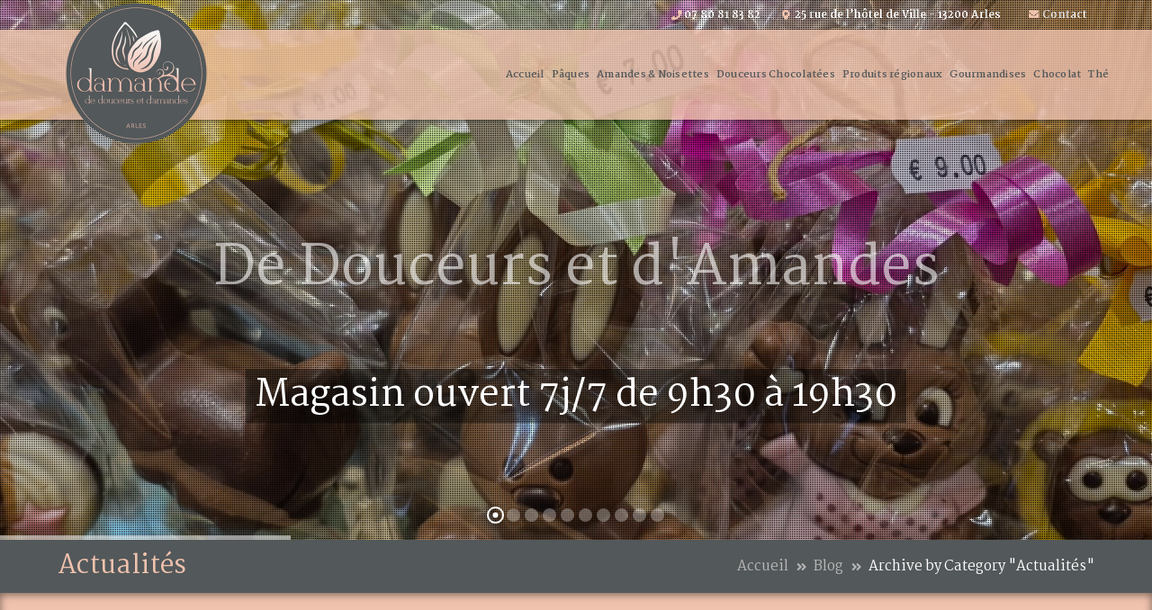

--- FILE ---
content_type: text/html; charset=UTF-8
request_url: https://www.damande.fr/category/actualites/
body_size: 17797
content:
<!DOCTYPE html>
<html lang="fr-FR" prefix="og: http://ogp.me/ns# fb: http://ogp.me/ns/fb# article: http://ogp.me/ns/article#" class="no-js">
<head>
	<meta charset="UTF-8">
	<meta name="viewport" content="width=device-width">
	<link rel="profile" href="https://gmpg.org/xfn/11">
	
	<title>Actualités | Damande - Boutique Gourmande Arles</title>

<!-- SEO Ultimate (http://www.seodesignsolutions.com/wordpress-seo/) -->
	<meta name="keywords" content="confiserie,confiserie artisanale,epicerie fine,specialites de provence,provence,amandes,chocolat gourmandise,chocolatier,the,nougats,calissons,fruits confits,marrons glaces,navettes,macarons,biscuits,pate de fruit,confiture,miel,bonbons,caramel,dragee,gourmandises,confiserie arles,confiserie artisanale arles,epicerie fine arles,specialites de provence arles,provence arles,amandes arles,chocolat gourmandise arles,chocolatier arles,the arles,nougats arles,calissons arles,fruits confits arles,marrons glaces arles,navettes arles,macarons arles,biscuits arles,pate de fruit arles,confiture arles,miel arles,bonbons arles,caramel arles,dragee arles,gourmandises arles,produits régionaux arles,produits régionaux provence" />
<!-- /SEO Ultimate -->

<link rel='dns-prefetch' href='//maps.googleapis.com' />
<link rel='dns-prefetch' href='//fonts.googleapis.com' />
<link rel='dns-prefetch' href='//use.fontawesome.com' />
<link rel='dns-prefetch' href='//s.w.org' />
<link rel="alternate" type="application/rss+xml" title="Damande - Boutique Gourmande Arles &raquo; Flux" href="https://www.damande.fr/feed/" />
<link rel="alternate" type="application/rss+xml" title="Damande - Boutique Gourmande Arles &raquo; Flux des commentaires" href="https://www.damande.fr/comments/feed/" />

<script>
var MP3jPLAYLISTS = [];
var MP3jPLAYERS = [];
</script>
<link rel="alternate" type="application/rss+xml" title="Damande - Boutique Gourmande Arles &raquo; Flux de la catégorie Actualités" href="https://www.damande.fr/category/actualites/feed/" />
		<script type="text/javascript">
			window._wpemojiSettings = {"baseUrl":"https:\/\/s.w.org\/images\/core\/emoji\/12.0.0-1\/72x72\/","ext":".png","svgUrl":"https:\/\/s.w.org\/images\/core\/emoji\/12.0.0-1\/svg\/","svgExt":".svg","source":{"concatemoji":"https:\/\/www.damande.fr\/wp-includes\/js\/wp-emoji-release.min.js?ver=5.2.3"}};
			!function(a,b,c){function d(a,b){var c=String.fromCharCode;l.clearRect(0,0,k.width,k.height),l.fillText(c.apply(this,a),0,0);var d=k.toDataURL();l.clearRect(0,0,k.width,k.height),l.fillText(c.apply(this,b),0,0);var e=k.toDataURL();return d===e}function e(a){var b;if(!l||!l.fillText)return!1;switch(l.textBaseline="top",l.font="600 32px Arial",a){case"flag":return!(b=d([55356,56826,55356,56819],[55356,56826,8203,55356,56819]))&&(b=d([55356,57332,56128,56423,56128,56418,56128,56421,56128,56430,56128,56423,56128,56447],[55356,57332,8203,56128,56423,8203,56128,56418,8203,56128,56421,8203,56128,56430,8203,56128,56423,8203,56128,56447]),!b);case"emoji":return b=d([55357,56424,55356,57342,8205,55358,56605,8205,55357,56424,55356,57340],[55357,56424,55356,57342,8203,55358,56605,8203,55357,56424,55356,57340]),!b}return!1}function f(a){var c=b.createElement("script");c.src=a,c.defer=c.type="text/javascript",b.getElementsByTagName("head")[0].appendChild(c)}var g,h,i,j,k=b.createElement("canvas"),l=k.getContext&&k.getContext("2d");for(j=Array("flag","emoji"),c.supports={everything:!0,everythingExceptFlag:!0},i=0;i<j.length;i++)c.supports[j[i]]=e(j[i]),c.supports.everything=c.supports.everything&&c.supports[j[i]],"flag"!==j[i]&&(c.supports.everythingExceptFlag=c.supports.everythingExceptFlag&&c.supports[j[i]]);c.supports.everythingExceptFlag=c.supports.everythingExceptFlag&&!c.supports.flag,c.DOMReady=!1,c.readyCallback=function(){c.DOMReady=!0},c.supports.everything||(h=function(){c.readyCallback()},b.addEventListener?(b.addEventListener("DOMContentLoaded",h,!1),a.addEventListener("load",h,!1)):(a.attachEvent("onload",h),b.attachEvent("onreadystatechange",function(){"complete"===b.readyState&&c.readyCallback()})),g=c.source||{},g.concatemoji?f(g.concatemoji):g.wpemoji&&g.twemoji&&(f(g.twemoji),f(g.wpemoji)))}(window,document,window._wpemojiSettings);
		</script>
		<style type="text/css">
img.wp-smiley,
img.emoji {
	display: inline !important;
	border: none !important;
	box-shadow: none !important;
	height: 1em !important;
	width: 1em !important;
	margin: 0 .07em !important;
	vertical-align: -0.1em !important;
	background: none !important;
	padding: 0 !important;
}
</style>
	<link rel='stylesheet' id='extraicon3-css'  href='https://www.damande.fr/wp-content/plugins/wprt-addons//assets/bauericons.css?ver=5.2.3' type='text/css' media='all' />
<link rel='stylesheet' id='js_composer_front-css'  href='https://www.damande.fr/wp-content/plugins/js_composer/assets/css/js_composer.min.css?ver=6.0.5' type='text/css' media='all' />
<link rel='stylesheet' id='wp-block-library-css'  href='https://www.damande.fr/wp-includes/css/dist/block-library/style.min.css?ver=5.2.3' type='text/css' media='all' />
<link rel='stylesheet' id='contact-form-7-css'  href='https://www.damande.fr/wp-content/plugins/contact-form-7/includes/css/styles.css?ver=5.1.4' type='text/css' media='all' />
<link rel='stylesheet' id='rs-plugin-settings-css'  href='https://www.damande.fr/wp-content/plugins/revslider/public/assets/css/rs6.css?ver=6.1.3' type='text/css' media='all' />
<style id='rs-plugin-settings-inline-css' type='text/css'>
#rs-demo-id {}
</style>
<link rel='stylesheet' id='parent-style-css'  href='https://www.damande.fr/wp-content/themes/bauer/style.css?ver=5.2.3' type='text/css' media='all' />
<link rel='stylesheet' id='bauer-google-font-poppins-css'  href='//fonts.googleapis.com/css?family=Poppins%3A100%2C200%2C300%2C400%2C500%2C600%2C700%2C800%2C900100italic%2C200italic%2C300italic%2C400italic%2C500italic%2C600italic%2C700italic%2C800italic%2C900italic&#038;subset=latin&#038;ver=5.2.3' type='text/css' media='all' />
<link rel='stylesheet' id='bauer-google-font-martel-css'  href='//fonts.googleapis.com/css?family=Martel%3A100%2C200%2C300%2C400%2C500%2C600%2C700%2C800%2C900100italic%2C200italic%2C300italic%2C400italic%2C500italic%2C600italic%2C700italic%2C800italic%2C900italic&#038;subset=latin&#038;ver=5.2.3' type='text/css' media='all' />
<link rel='stylesheet' id='bauer-theme-style-css'  href='https://www.damande.fr/wp-content/themes/damande/style.css?ver=1.0.0' type='text/css' media='all' />
<style id='bauer-theme-style-inline-css' type='text/css'>
/*ACCENT COLOR*/.text-accent-color,#top-bar .top-bar-content .content:before,.top-bar-style-1 #top-bar .top-bar-socials .icons a:hover,.top-bar-style-2 #top-bar .top-bar-socials .icons a:hover,.sticky-post,#site-logo .site-logo-text:hover,#main-nav .sub-menu li a:hover,.header-style-1 #site-header .nav-top-cart-wrapper .nav-cart-trigger:hover,.header-style-1 #site-header .header-search-trigger:hover,.header-style-2 #site-header .nav-top-cart-wrapper .nav-cart-trigger:hover,.header-style-2 #site-header .header-search-trigger:hover,.header-style-3 #site-header .nav-top-cart-wrapper .nav-cart-trigger:hover,.header-style-3 #site-header .header-search-trigger:hover,.header-style-3 #site-header .header-button a,.header-style-4 #site-header .nav-top-cart-wrapper .nav-cart-trigger:hover,.header-style-4 #site-header .header-search-trigger:hover,.header-style-5 #site-header .nav-cart-trigger:hover,.header-style-5 #site-header .header-search-trigger:hover,.header-style-6 #site-header .nav-cart-trigger:hover,.header-style-6 #site-header .header-search-trigger:hover,#header-aside .aside-content .info-i span,#featured-title #breadcrumbs a:hover,.hentry .page-links span,.hentry .page-links a span,.hentry .post-title a:hover,.hentry .post-meta a:hover,.hentry .post-meta .item .inner:before,.hentry .post-link a:hover,.hentry .post-tags:before,.hentry .post-tags a:hover,.related-news .post-item h3 a:hover,.related-news .related-post .slick-next:hover:before,.related-news .related-post .slick-prev:hover:before,.comment-reply a,#cancel-comment-reply-link,.widget.widget_archive ul li a:hover,.widget.widget_categories ul li a:hover,.widget.widget_meta ul li a:hover,.widget.widget_nav_menu ul li a:hover,.widget.widget_pages ul li a:hover,.widget.widget_recent_entries ul li a:hover,.widget.widget_recent_comments ul li a:hover,.widget.widget_rss ul li a:hover,#footer-widgets .widget.widget_archive ul li a:hover,#footer-widgets .widget.widget_categories ul li a:hover,#footer-widgets .widget.widget_meta ul li a:hover,#footer-widgets .widget.widget_nav_menu ul li a:hover,#footer-widgets .widget.widget_pages ul li a:hover,#footer-widgets .widget.widget_recent_entries ul li a:hover,#footer-widgets .widget.widget_recent_comments ul li a:hover,#footer-widgets .widget.widget_rss ul li a:hover,#sidebar .widget.widget_calendar caption,#footer-widgets .widget.widget_calendar caption,.widget.widget_nav_menu .menu > li.current-menu-item > a,.widget.widget_nav_menu .menu > li.current-menu-item,#sidebar .widget.widget_calendar tbody #today,#sidebar .widget.widget_calendar tbody #today a,#sidebar .widget.widget_twitter .timestamp a:hover,#footer-widgets .widget.widget_twitter .timestamp a:hover,#footer-widgets .widget.widget_mc4wp_form_widget .mc4wp-form .submit-wrap > button,#sidebar .widget.widget_socials .socials a:hover,#footer-widgets .widget.widget_socials .socials a:hover,#sidebar .widget.widget_recent_posts h3 a:hover,#footer-widgets .widget.widget_recent_posts h3 a:hover,#sidebar .widget_information ul li.accent-icon i,#footer-widgets .widget_information ul li.accent-icon i,.bauer-accordions .accordion-item .accordion-heading:hover,.bauer-accordions .accordion-item.style-1.active .accordion-heading,.bauer-accordions .accordion-item.style-1.active .accordion-heading > .inner:before,.bauer-step-box .number-box .number,.bauer-links.accent,.bauer-links:hover,.bauer-button.outline.outline-accent,.bauer-button.outline.outline-accent .icon,.bauer-counter .icon.accent,.bauer-counter .prefix.accent,.bauer-counter .suffix.accent,.bauer-counter .number.accent,.bauer-divider.has-icon .icon-wrap > span.accent,.bauer-single-heading .heading.accent,.bauer-headings .heading.accent,.bauer-image-box.style-1 .item .title a:hover,.bauer-image-box.style-3 .item .title a:hover,.bauer-icon.accent > .icon,.bauer-progress .perc.accent,#project-filter .cbp-filter-item:hover,#project-filter .cbp-filter-item.cbp-filter-item-active,.project-related-wrap .btn-wrap a,.project-related-wrap .project-item .cat a,.project-related-wrap .project-item h2 a:hover,.wpb_row.row-has-scroll .scroll-btn:hover:before,.bauer-team .socials li a:hover,.bauer-team-grid .socials li a:hover,.bauer-testimonials .name-pos .position,.bauer-list .icon.accent,.bauer-pricing .title.accent h3,.owl-theme .owl-nav [class*="owl-"]:hover:after,.et-tabs-style-line nav ul li.tab-current .iw-icon,.woocommerce-page .woocommerce-MyAccount-content .woocommerce-info .button,.products li .product-info .button,.products li .product-info .added_to_cart,.products li h2:hover,.woo-single-post-class .woocommerce-grouped-product-list-item__label a:hover,.woocommerce-page .shop_table.cart .product-name a:hover,.woocommerce-page .shop_table.cart .product-remove a:after,.product_list_widget .product-title:hover,.widget_recent_reviews .product_list_widget a:hover,.widget.widget_product_search .woocommerce-product-search .search-submit:hover:before,.widget_shopping_cart_content ul li a:hover,.widget_shopping_cart_content ul li a.remove,.widget_shopping_cart_content .buttons a.checkout,a{color:#f0c3ae;}bg-accent,blockquote:before,button, input[type="button"], input[type="reset"], input[type="submit"],.tparrows.custom:hover,.header-style-1 #site-header .header-button a,.header-style-2 #site-header .header-button a,.header-style-3 #site-header .header-button a:hover,.header-style-5 #site-header .header-button a,.header-style-6 #site-header .header-button a,.cur-menu-1 #main-nav > ul > li > a:before,.cur-menu-1 #main-nav > ul > li.current-menu-item > a:before,.cur-menu-1 #main-nav > ul > li.current-menu-parent > a:before,.cur-menu-2 #main-nav > ul > li > a span:before,.cur-menu-2 #main-nav > ul > li.current-menu-item > a span:before,.cur-menu-2 #main-nav > ul > li.current-menu-parent > a span:before,#featured-title.center .main-title:before,.post-media .slick-prev:hover,.post-media .slick-next:hover,.post-media .slick-dots li.slick-active button,.comment-reply a:after,#cancel-comment-reply-link:after,.widget.widget_categories ul li > span,.widget.widget_archive ul li > span,.widget.widget_search .search-form .search-submit:before,#sidebar .mc4wp-form .submit-wrap button:before,#footer-widgets .widget.widget_mc4wp_form_widget .mc4wp-form .submit-wrap > button:hover,#sidebar .widget.widget_recent_posts .recent-news .thumb.icon,#footer-widgets .widget.widget_recent_posts .recent-news .thumb.icon,#sidebar .widget.widget_tag_cloud .tagcloud a:hover,#footer-widgets .widget.widget_tag_cloud .tagcloud a:hover,.widget_product_tag_cloud .tagcloud a:hover,#scroll-top:hover:before,.bauer-pagination ul li a.page-numbers:hover,.woocommerce-pagination .page-numbers li .page-numbers:hover,.bauer-pagination ul li .page-numbers.current,.woocommerce-pagination .page-numbers li .page-numbers.current,.no-results-content .search-form .search-submit:before,.footer-promotion .promo-btn,.bauer-accordions .accordion-item.style-2.active .accordion-heading,.bauer-step-box .number-box:hover .number,.bauer-button.accent,.bauer-button.outline.outline-accent:hover,.bauer-content-box > .inner.accent,.bauer-content-box > .inner.dark-accent,.bauer-content-box > .inner.light-accent,.bauer-tabs.style-2 .tab-title .item-title.active,.bauer-tabs.style-3 .tab-title .item-title.active,.bauer-single-heading .line.accent,.bauer-headings .sep.accent,.bauer-headings .heading > span,.bauer-image-box.style-3.has-number:hover .number,.bauer-images-grid .cbp-nav-next:hover:after,.bauer-images-grid .cbp-nav-prev:hover:after,.bauer-icon.accent-bg > .icon,#project-filter .cbp-filter-item > span:after,.project-box .project-image .icons a:hover,.project-related-wrap .btn-wrap a:hover,.bauer-progress .progress-animate:after,.bauer-progress .progress-animate.accent,.bauer-images-carousel.has-borders:after,.bauer-images-carousel.has-borders:before,.bauer-images-carousel.has-arrows.arrow-bottom .owl-nav,.bauer-subscribe .mc4wp-form .email-wrap input:focus,.bauer-video-icon.accent a,.et-tabs-style-line nav ul li.tab-current:after,.woocommerce-page .wc-proceed-to-checkout .button,.woocommerce-page #payment #place_order,.widget_price_filter .price_slider_amount .button:hover{background-color:#f0c3ae;}.animsition-loading:after{border-top-color:#f0c3ae;}.underline-solid:after, .underline-dotted:after, .underline-dashed:after{border-bottom-color:#f0c3ae;}.header-style-3 #site-header .header-button a{border-color:#f0c3ae;}.widget.widget_search .search-form .search-field:focus{border-color:#f0c3ae;}#sidebar .mc4wp-form .email-wrap input:focus{border-color:#f0c3ae;}#footer-widgets .widget.widget_mc4wp_form_widget .mc4wp-form .submit-wrap > button{border-color:#f0c3ae;}.no-results-content .search-form .search-field:focus{border-color:#f0c3ae;}.bauer-step-box .number-box .number{border-color:#f0c3ae;}.bauer-button.outline.outline-accent{border-color:#f0c3ae;}.bauer-button.outline.outline-accent:hover{border-color:#f0c3ae;}.divider-icon-before.accent{border-color:#f0c3ae;}.divider-icon-after.accent{border-color:#f0c3ae;}.bauer-divider.has-icon .divider-double.accent{border-color:#f0c3ae;}.bauer-tabs.style-2 .tab-title .item-title.active > span{border-top-color:#f0c3ae;}.bauer-icon-box.hover-style-1:hover > .hover{border-bottom-color:#f0c3ae;}.bauer-icon-box.hover-style-2:hover > .hover{border-bottom-color:#f0c3ae;}.bauer-image-box.style-2 .item .thumb:after{border-bottom-color:#f0c3ae;}.bauer-team.style-1 .member-item .text-wrap{border-bottom-color:#f0c3ae;}.bauer-team.style-2 .member-item .text-wrap{border-bottom-color:#f0c3ae;}.bauer-testimonials.style-1:hover .inner{border-bottom-color:#f0c3ae;}.bauer-testimonials-g3 .avatar-wrap img:hover{border-color:#f0c3ae;}.bauer-testimonials-g3 .avatar-wrap a.active img{border-color:#f0c3ae;}.bauer-video-icon.white a:after{border-left-color:#f0c3ae;}.owl-theme .owl-dots .owl-dot span{border-color:#f0c3ae;}.owl-theme .owl-dots .owl-dot.active span{border-color:#f0c3ae;}.widget_price_filter .price_slider_amount .button:hover{border-color:#f0c3ae;}.widget_price_filter .ui-slider .ui-slider-handle{border-color:#f0c3ae;}.widget_shopping_cart_content .buttons a.checkout{border-color:#f0c3ae;}.bauer-progress .progress-animate.accent.gradient{background: rgba(240,195,174,1);background: -moz-linear-gradient(left, rgba(240,195,174,1) 0%, rgba(240,195,174,0.3) 100%);background: -webkit-linear-gradient( left, rgba(240,195,174,1) 0%, rgba(240,195,174,0.3) 100% );background: linear-gradient(to right, rgba(240,195,174,1) 0%, rgba(240,195,174,0.3) 100%) !important;}.bauer-step-box:before{background: linear-gradient(45deg, #fff 0%, #f0c3ae 10%, #f0c3ae 90%, #fff 100%); background: -webkit-linear-gradient(45deg, #fff 0%, #f0c3ae 10%, #f0c3ae 90%, #fff 100%) !important;}/*TYPOGRAPHY*/body{font-family:"Poppins";font-size:18px;color:#53585a;}h1,h2,h3,h4,h5,h6{font-family:"Martel";}#top-bar{font-family:"Martel";font-weight:700;}#main-nav > ul > li > a{font-family:"Martel";font-size:18px;}#main-nav .sub-menu li a{font-family:"Martel";font-size:18px;}#featured-title .main-title{font-family:"Martel";font-size:28px;}#featured-title #breadcrumbs{font-family:"Martel";}#footer-widgets .widget .widget-title{font-family:"Martel";}h4{font-size:20px!important;}#copyright{font-family:"Martel";}#bottom ul.bottom-nav > li > a{font-family:"Martel";}/*CUSTOMIZER STYLING*/@media only screen and (min-width: 992px){.header-style-4 #site-logo-inner{ margin:0px; }}.top-bar-style-1 #top-bar:after{opacity:1;}.top-bar-style-2 #top-bar:after{background-color:#000000;opacity:0.0001;}.top-bar-style-2 #top-bar{color:#ffffff;}.top-bar-style-2 #top-bar a{color:#eaeaea;}.top-bar-style-2 #top-bar .top-bar-socials .icons a{color:#f0c3ae;}.header-style-1 #site-header:after{opacity:1;}.header-style-2 #site-header:after{opacity:1;}.header-style-3 #site-header:after{opacity:1;}.header-style-4 #site-header:after{background-color:#f0c3ae;opacity:0.8;}.header-style-5 #site-header:after{opacity:0.0001;}.header-style-6 #site-header:after{opacity:0.0001;}.header-style-4 #site-logo-inner{}.header-style-4 #main-nav > ul > li > a{color:#eaeaea;}.header-style-4 #main-nav > ul > li > a:hover{color:#f0c3ae;}#featured-title{background-color:#53585a;}#featured-title .main-title{color:#f0c3ae;}#featured-title #breadcrumbs{color:#ffffff;}#featured-title #breadcrumbs a{color:#b7b7b7;}#featured-title #breadcrumbs a:hover{color:#f0c3ae;}#main-content{background-color:#f0c3ae;}#footer-widgets .widget{color:#ffffff;}#footer{background-color:#f0c3ae;padding-top:20px;padding-bottom:20px;}#footer-widgets .widget .widget-title{color:#53585a;}#footer-widgets .widget.widget_links ul li a{color:#ffffff;}#bottom{background:#53585a;color:#ffffff;}#bottom a{color:#ffffff;}#bottom ul.bottom-nav > li > a{color:#ffffff;}#bottom a:hover{color:#f0c3ae;}#bottom ul.bottom-nav > li > a:hover{color:#f0c3ae;}
</style>
<link rel='stylesheet' id='bauer-visual-composer-css'  href='https://www.damande.fr/wp-content/themes/bauer/assets/css/visual-composer.css?ver=1.0.0' type='text/css' media='all' />
<link rel='stylesheet' id='animate-css'  href='https://www.damande.fr/wp-content/themes/bauer/assets/css/animate.css?ver=3.5.2' type='text/css' media='all' />
<link rel='stylesheet' id='animsition-css'  href='https://www.damande.fr/wp-content/themes/bauer/assets/css/animsition.css?ver=4.0.1' type='text/css' media='all' />
<link rel='stylesheet' id='slick-css'  href='https://www.damande.fr/wp-content/themes/bauer/assets/css/slick.css?ver=1.6.0' type='text/css' media='all' />
<link rel='stylesheet' id='fontawesome-css'  href='https://www.damande.fr/wp-content/themes/bauer/assets/css/fontawesome.css?ver=5.0' type='text/css' media='all' />
<link rel='stylesheet' id='eleganticons-css'  href='https://www.damande.fr/wp-content/themes/bauer/assets/css/eleganticons.css?ver=1.0.0' type='text/css' media='all' />
<link rel='stylesheet' id='basicui-css'  href='https://www.damande.fr/wp-content/themes/bauer/assets/css/basicui.css?ver=1.0.0' type='text/css' media='all' />
<link rel='stylesheet' id='font-awesome-official-css'  href='https://use.fontawesome.com/releases/v5.13.0/css/all.css' type='text/css' media='all' integrity="sha384-Bfad6CLCknfcloXFOyFnlgtENryhrpZCe29RTifKEixXQZ38WheV+i/6YWSzkz3V" crossorigin="anonymous" />
<!--[if lt IE 9]>
<link rel='stylesheet' id='vc_lte_ie9-css'  href='https://www.damande.fr/wp-content/plugins/js_composer/assets/css/vc_lte_ie9.min.css?ver=6.0.5' type='text/css' media='screen' />
<![endif]-->
<link rel='stylesheet' id='iw_tabs-css'  href='https://www.damande.fr/wp-content/plugins/wprt-addons/tabs/css/tabs.css?ver=5.2.3' type='text/css' media='all' />
<link rel='stylesheet' id='bauer-owlcarousel-css'  href='https://www.damande.fr/wp-content/plugins/wprt-addons/assets/owl.carousel.css?ver=2.2.1' type='text/css' media='all' />
<link rel='stylesheet' id='bauer-cubeportfolio-css'  href='https://www.damande.fr/wp-content/plugins/wprt-addons/assets/cubeportfolio.min.css?ver=3.4.0' type='text/css' media='all' />
<link rel='stylesheet' id='bauer-magnificpopup-css'  href='https://www.damande.fr/wp-content/plugins/wprt-addons/assets/magnific.popup.css?ver=1.0.0' type='text/css' media='all' />
<link rel='stylesheet' id='bauer-vegas-css'  href='https://www.damande.fr/wp-content/plugins/wprt-addons/assets/vegas.css?ver=2.3.1' type='text/css' media='all' />
<link rel='stylesheet' id='bauer-ytplayer-css'  href='https://www.damande.fr/wp-content/plugins/wprt-addons/assets/ytplayer.css?ver=3.0.2' type='text/css' media='all' />
<link rel='stylesheet' id='font-awesome-official-v4shim-css'  href='https://use.fontawesome.com/releases/v5.13.0/css/v4-shims.css' type='text/css' media='all' integrity="sha384-/7iOrVBege33/9vHFYEtviVcxjUsNCqyeMnlW/Ms+PH8uRdFkKFmqf9CbVAN0Qef" crossorigin="anonymous" />
<style id='font-awesome-official-v4shim-inline-css' type='text/css'>
@font-face {
font-family: "FontAwesome";
src: url("https://use.fontawesome.com/releases/v5.13.0/webfonts/fa-brands-400.eot"),
		url("https://use.fontawesome.com/releases/v5.13.0/webfonts/fa-brands-400.eot?#iefix") format("embedded-opentype"),
		url("https://use.fontawesome.com/releases/v5.13.0/webfonts/fa-brands-400.woff2") format("woff2"),
		url("https://use.fontawesome.com/releases/v5.13.0/webfonts/fa-brands-400.woff") format("woff"),
		url("https://use.fontawesome.com/releases/v5.13.0/webfonts/fa-brands-400.ttf") format("truetype"),
		url("https://use.fontawesome.com/releases/v5.13.0/webfonts/fa-brands-400.svg#fontawesome") format("svg");
}

@font-face {
font-family: "FontAwesome";
src: url("https://use.fontawesome.com/releases/v5.13.0/webfonts/fa-solid-900.eot"),
		url("https://use.fontawesome.com/releases/v5.13.0/webfonts/fa-solid-900.eot?#iefix") format("embedded-opentype"),
		url("https://use.fontawesome.com/releases/v5.13.0/webfonts/fa-solid-900.woff2") format("woff2"),
		url("https://use.fontawesome.com/releases/v5.13.0/webfonts/fa-solid-900.woff") format("woff"),
		url("https://use.fontawesome.com/releases/v5.13.0/webfonts/fa-solid-900.ttf") format("truetype"),
		url("https://use.fontawesome.com/releases/v5.13.0/webfonts/fa-solid-900.svg#fontawesome") format("svg");
}

@font-face {
font-family: "FontAwesome";
src: url("https://use.fontawesome.com/releases/v5.13.0/webfonts/fa-regular-400.eot"),
		url("https://use.fontawesome.com/releases/v5.13.0/webfonts/fa-regular-400.eot?#iefix") format("embedded-opentype"),
		url("https://use.fontawesome.com/releases/v5.13.0/webfonts/fa-regular-400.woff2") format("woff2"),
		url("https://use.fontawesome.com/releases/v5.13.0/webfonts/fa-regular-400.woff") format("woff"),
		url("https://use.fontawesome.com/releases/v5.13.0/webfonts/fa-regular-400.ttf") format("truetype"),
		url("https://use.fontawesome.com/releases/v5.13.0/webfonts/fa-regular-400.svg#fontawesome") format("svg");
unicode-range: U+F004-F005,U+F007,U+F017,U+F022,U+F024,U+F02E,U+F03E,U+F044,U+F057-F059,U+F06E,U+F070,U+F075,U+F07B-F07C,U+F080,U+F086,U+F089,U+F094,U+F09D,U+F0A0,U+F0A4-F0A7,U+F0C5,U+F0C7-F0C8,U+F0E0,U+F0EB,U+F0F3,U+F0F8,U+F0FE,U+F111,U+F118-F11A,U+F11C,U+F133,U+F144,U+F146,U+F14A,U+F14D-F14E,U+F150-F152,U+F15B-F15C,U+F164-F165,U+F185-F186,U+F191-F192,U+F1AD,U+F1C1-F1C9,U+F1CD,U+F1D8,U+F1E3,U+F1EA,U+F1F6,U+F1F9,U+F20A,U+F247-F249,U+F24D,U+F254-F25B,U+F25D,U+F267,U+F271-F274,U+F279,U+F28B,U+F28D,U+F2B5-F2B6,U+F2B9,U+F2BB,U+F2BD,U+F2C1-F2C2,U+F2D0,U+F2D2,U+F2DC,U+F2ED,U+F328,U+F358-F35B,U+F3A5,U+F3D1,U+F410,U+F4AD;
}
</style>
<link rel='stylesheet' id='mp3-jplayer-css'  href='https://www.damande.fr/wp-content/plugins/mp3-jplayer/css/dark.css?ver=2.7.3' type='text/css' media='all' />
<script type='text/javascript' src='https://www.damande.fr/wp-includes/js/jquery/jquery.js?ver=1.12.4-wp'></script>
<script type='text/javascript' src='https://www.damande.fr/wp-includes/js/jquery/jquery-migrate.min.js?ver=1.4.1'></script>
<script type='text/javascript' src='https://www.damande.fr/wp-content/plugins/revslider/public/assets/js/revolution.tools.min.js?ver=6.0'></script>
<script type='text/javascript' src='https://www.damande.fr/wp-content/plugins/revslider/public/assets/js/rs6.min.js?ver=6.1.3'></script>
<script type='text/javascript' src='https://maps.googleapis.com/maps/api/js?ver=v3'></script>
<link rel='https://api.w.org/' href='https://www.damande.fr/wp-json/' />
<link rel="EditURI" type="application/rsd+xml" title="RSD" href="https://www.damande.fr/xmlrpc.php?rsd" />
<link rel="wlwmanifest" type="application/wlwmanifest+xml" href="https://www.damande.fr/wp-includes/wlwmanifest.xml" /> 

<link rel="shortcut icon" href="https://www.damande.fr/wp-content/uploads/2019/12/favicon.png" type="image/x-icon"><meta name="generator" content="Powered by WPBakery Page Builder - drag and drop page builder for WordPress."/>
<meta name="generator" content="Powered by Slider Revolution 6.1.3 - responsive, Mobile-Friendly Slider Plugin for WordPress with comfortable drag and drop interface." />
<script type="text/javascript">function setREVStartSize(t){try{var h,e=document.getElementById(t.c).parentNode.offsetWidth;if(e=0===e||isNaN(e)?window.innerWidth:e,t.tabw=void 0===t.tabw?0:parseInt(t.tabw),t.thumbw=void 0===t.thumbw?0:parseInt(t.thumbw),t.tabh=void 0===t.tabh?0:parseInt(t.tabh),t.thumbh=void 0===t.thumbh?0:parseInt(t.thumbh),t.tabhide=void 0===t.tabhide?0:parseInt(t.tabhide),t.thumbhide=void 0===t.thumbhide?0:parseInt(t.thumbhide),t.mh=void 0===t.mh||""==t.mh||"auto"===t.mh?0:parseInt(t.mh,0),"fullscreen"===t.layout||"fullscreen"===t.l)h=Math.max(t.mh,window.innerHeight);else{for(var i in t.gw=Array.isArray(t.gw)?t.gw:[t.gw],t.rl)void 0!==t.gw[i]&&0!==t.gw[i]||(t.gw[i]=t.gw[i-1]);for(var i in t.gh=void 0===t.el||""===t.el||Array.isArray(t.el)&&0==t.el.length?t.gh:t.el,t.gh=Array.isArray(t.gh)?t.gh:[t.gh],t.rl)void 0!==t.gh[i]&&0!==t.gh[i]||(t.gh[i]=t.gh[i-1]);var r,a=new Array(t.rl.length),n=0;for(var i in t.tabw=t.tabhide>=e?0:t.tabw,t.thumbw=t.thumbhide>=e?0:t.thumbw,t.tabh=t.tabhide>=e?0:t.tabh,t.thumbh=t.thumbhide>=e?0:t.thumbh,t.rl)a[i]=t.rl[i]<window.innerWidth?0:t.rl[i];for(var i in r=a[0],a)r>a[i]&&0<a[i]&&(r=a[i],n=i);var d=e>t.gw[n]+t.tabw+t.thumbw?1:(e-(t.tabw+t.thumbw))/t.gw[n];h=t.gh[n]*d+(t.tabh+t.thumbh)}void 0===window.rs_init_css&&(window.rs_init_css=document.head.appendChild(document.createElement("style"))),document.getElementById(t.c).height=h,window.rs_init_css.innerHTML+="#"+t.c+"_wrapper { height: "+h+"px }"}catch(t){console.log("Failure at Presize of Slider:"+t)}};</script>
<noscript><style> .wpb_animate_when_almost_visible { opacity: 1; }</style></noscript>
	        <link href="https://www.damande.fr/wp-content/themes/damande/orion_interface.css" rel="stylesheet" type="text/css"> 
		<link href="https://www.damande.fr/wp-content/themes/damande/orion_style.css" rel="stylesheet" type="text/css">
    </head>

<body class=" top-bar-style-2 header-fixed sidebar-right site-layout-full-width header-style-4 cur-menu-0 footer-no-promo wpb-js-composer js-comp-ver-6.0.5 vc_responsive">
<div id="wrapper" style="">
		
    <div id="page" class="clearfix ">
    	<div id="site-header-wrap">
			<!-- Top Bar -->
		    
<div id="top-bar" style="">
    <div id="top-bar-inner" class="bauer-container">
        <div class="top-bar-inner-wrap">
            
<div class="top-bar-socials">
    <div class="inner">
        
    
    <span class="icons">
        </span>
    </div>
</div><!-- /.top-bar-socials -->

<div class="top-bar-content">
            <span class="phone content">
            07 80 81 83 82        </span>
            <span class="address content">
            25 rue de l’hôtel de Ville - 13200 Arles        </span>
    
<ul id="menu-menu-top" class="top-bar-menu"><li id="menu-item-142" class="menu-item menu-item-type-post_type menu-item-object-page menu-item-142"><a href="https://www.damande.fr/nous-contacter/"><i class="fas fa-envelope" style="color:#f0c3ae;"></i> Contact</a></li>
</ul>
</div><!-- /.top-bar-content -->

        </div>
    </div>
</div><!-- /#top-bar -->		    
			<!-- Header -->
			<header id="site-header" style="">
	            <div id="site-header-inner" class="bauer-container">
	            	<div class="wrap-inner">
				        
<div id="site-logo">
	<div id="site-logo-inner" style="">
					<a href="https://www.damande.fr/" title="Damande - Boutique Gourmande Arles" rel="home" class="main-logo"><img src="https://www.damande.fr/wp-content/uploads/2019/11/logo_retina.png" alt="Damande - Boutique Gourmande Arles" /></a>
			</div>
</div><!-- #site-logo -->
    
<ul class="nav-extend">
			<li class="ext menu-logo"><span class="menu-logo-inner" style="max-width:150px;"><a href="https://www.damande.fr/"><img src="https://www.damande.fr/wp-content/uploads/2019/11/logo_mobile_retina.png"/></a></span></li>
	
	
	</ul>


	<div class="mobile-button"><span></span></div>

	<nav id="main-nav" class="main-nav">
		<ul id="menu-menu_principal" class="menu"><li id="menu-item-963" class="menu-item menu-item-type-post_type menu-item-object-page menu-item-home menu-item-963"><a href="https://www.damande.fr/"><span>Accueil</span></a></li>
<li id="menu-item-1416" class="menu-item menu-item-type-post_type menu-item-object-page menu-item-1416"><a href="https://www.damande.fr/paques/"><span>Pâques</span></a></li>
<li id="menu-item-270" class="menu-item menu-item-type-post_type menu-item-object-page menu-item-has-children menu-item-270"><a href="https://www.damande.fr/nos-amandes-chocolatees/"><span>Amandes &#038; Noisettes</span></a>
<ul class="sub-menu">
	<li id="menu-item-327" class="menu-item menu-item-type-post_type menu-item-object-page menu-item-327"><a href="https://www.damande.fr/nos-amandes-chocolatees/"><span>Nos Amandes Chocolatées</span></a></li>
	<li id="menu-item-346" class="menu-item menu-item-type-post_type menu-item-object-page menu-item-346"><a href="https://www.damande.fr/nos-noisettes-chocolatees/"><span>Nos Noisettes Chocolatées</span></a></li>
</ul>
</li>
<li id="menu-item-262" class="menu-item menu-item-type-post_type menu-item-object-page menu-item-has-children menu-item-262"><a href="https://www.damande.fr/nos-coeurs-coulants/"><span>Douceurs Chocolatées</span></a>
<ul class="sub-menu">
	<li id="menu-item-375" class="menu-item menu-item-type-post_type menu-item-object-page menu-item-375"><a href="https://www.damande.fr/nos-coeurs-coulants/"><span>Nos Cœurs Coulants</span></a></li>
	<li id="menu-item-1088" class="menu-item menu-item-type-post_type menu-item-object-page menu-item-1088"><a href="https://www.damande.fr/pour-les-enfants/"><span>Pour les enfants</span></a></li>
	<li id="menu-item-580" class="menu-item menu-item-type-post_type menu-item-object-page menu-item-580"><a href="https://www.damande.fr/nos-macarons-chocolates/"><span>Nos Macarons Chocolatés</span></a></li>
</ul>
</li>
<li id="menu-item-521" class="menu-item menu-item-type-post_type menu-item-object-page menu-item-has-children menu-item-521"><a href="https://www.damande.fr/nos-calissons/"><span>Produits régionaux</span></a>
<ul class="sub-menu">
	<li id="menu-item-1363" class="menu-item menu-item-type-post_type menu-item-object-page menu-item-1363"><a href="https://www.damande.fr/le-coin-apero/"><span>Le Coin Apéro</span></a></li>
	<li id="menu-item-401" class="menu-item menu-item-type-post_type menu-item-object-page menu-item-401"><a href="https://www.damande.fr/nos-calissons/"><span>Nos Calissons</span></a></li>
	<li id="menu-item-433" class="menu-item menu-item-type-post_type menu-item-object-page menu-item-433"><a href="https://www.damande.fr/nos-nougats/"><span>Nos Nougats</span></a></li>
	<li id="menu-item-477" class="menu-item menu-item-type-post_type menu-item-object-page menu-item-477"><a href="https://www.damande.fr/nos-fruits-confits-de-provence/"><span>Nos Fruits Confits de Provence</span></a></li>
	<li id="menu-item-1298" class="menu-item menu-item-type-post_type menu-item-object-page menu-item-1298"><a href="https://www.damande.fr/les-sirops-de-fruits-confits-lilamand/"><span>Les Sirops de Fruits Confits Lilamand</span></a></li>
	<li id="menu-item-489" class="menu-item menu-item-type-post_type menu-item-object-page menu-item-489"><a href="https://www.damande.fr/nos-pates-damandes/"><span>Nos Pâtes d&rsquo;Amandes</span></a></li>
	<li id="menu-item-497" class="menu-item menu-item-type-post_type menu-item-object-page menu-item-497"><a href="https://www.damande.fr/nos-navettes-et-macarons/"><span>Nos Navettes et Macarons</span></a></li>
	<li id="menu-item-507" class="menu-item menu-item-type-post_type menu-item-object-page menu-item-507"><a href="https://www.damande.fr/nos-miels-et-confitures-a-lancienne/"><span>Nos Miels et Confitures à l&rsquo;Ancienne</span></a></li>
	<li id="menu-item-960" class="menu-item menu-item-type-post_type menu-item-object-page menu-item-960"><a href="https://www.damande.fr/notre-huile-dolive/"><span>Notre Huile d&rsquo;Olive &#038; Vinaigre</span></a></li>
	<li id="menu-item-1371" class="menu-item menu-item-type-post_type menu-item-object-page menu-item-1371"><a href="https://www.damande.fr/riz-sel-de-camargue/"><span>Riz &#038; Sel de Camargue</span></a></li>
	<li id="menu-item-1376" class="menu-item menu-item-type-post_type menu-item-object-page menu-item-1376"><a href="https://www.damande.fr/notre-gamme-lavande/"><span>Notre gamme Lavande</span></a></li>
	<li id="menu-item-1377" class="menu-item menu-item-type-post_type menu-item-object-page menu-item-1377"><a href="https://www.damande.fr/nos-sirops-artisanaux/"><span>Nos Sirops Artisanaux</span></a></li>
</ul>
</li>
<li id="menu-item-554" class="menu-item menu-item-type-post_type menu-item-object-page menu-item-has-children menu-item-554"><a href="https://www.damande.fr/nos-caramels/"><span>Gourmandises</span></a>
<ul class="sub-menu">
	<li id="menu-item-525" class="menu-item menu-item-type-post_type menu-item-object-page menu-item-525"><a href="https://www.damande.fr/nos-caramels/"><span>Nos Caramels</span></a></li>
	<li id="menu-item-533" class="menu-item menu-item-type-post_type menu-item-object-page menu-item-533"><a href="https://www.damande.fr/les-bonbons-barnier/"><span>Les Bonbons BARNIER</span></a></li>
	<li id="menu-item-539" class="menu-item menu-item-type-post_type menu-item-object-page menu-item-539"><a href="https://www.damande.fr/nos-pates-de-fruits/"><span>Nos Pâtes de Fruits</span></a></li>
	<li id="menu-item-553" class="menu-item menu-item-type-post_type menu-item-object-page menu-item-553"><a href="https://www.damande.fr/nos-guimauves/"><span>Nos Guimauves</span></a></li>
</ul>
</li>
<li id="menu-item-558" class="menu-item menu-item-type-post_type menu-item-object-page menu-item-has-children menu-item-558"><a href="https://www.damande.fr/nos-chocolats-fins/"><span>Chocolat</span></a>
<ul class="sub-menu">
	<li id="menu-item-557" class="menu-item menu-item-type-post_type menu-item-object-page menu-item-557"><a href="https://www.damande.fr/nos-chocolats-fins/"><span>Nos Chocolats Fins</span></a></li>
	<li id="menu-item-568" class="menu-item menu-item-type-post_type menu-item-object-page menu-item-568"><a href="https://www.damande.fr/nos-tablettes-grands-crus/"><span>Nos Tablettes Grands Crus</span></a></li>
	<li id="menu-item-1202" class="menu-item menu-item-type-post_type menu-item-object-page menu-item-1202"><a href="https://www.damande.fr/tablettes-bio-le-petit-duc/"><span>Tablettes BIO Le Petit Duc</span></a></li>
</ul>
</li>
<li id="menu-item-909" class="menu-item menu-item-type-post_type menu-item-object-page menu-item-909"><a href="https://www.damande.fr/the/"><span>Thé</span></a></li>
</ul>	</nav>

			        </div>
	            </div><!-- /#site-header-inner -->

	            			</header><!-- /#site-header -->
		</div><!-- /#site-header-wrap -->





				
			<!-- START pages REVOLUTION SLIDER 6.1.3 --><p class="rs-p-wp-fix"></p>
			<rs-module-wrap id="rev_slider_4_1_wrapper" data-source="gallery" style="background:#1e1e1e;padding:0;margin:0px auto;margin-top:0;margin-bottom:0;">
				<rs-module id="rev_slider_4_1" style="display:none;" data-version="6.1.3">
					<rs-slides>
						<rs-slide data-key="rs-53" data-title="Slide" data-thumb="//www.damande.fr/wp-content/uploads/2025/03/paques_8-50x100.jpg" data-anim="ei:d;eo:d;s:1000;r:0;t:fade;sl:0;">
							<img src="//www.damande.fr/wp-content/uploads/2025/03/paques_8.jpg" title="paques_8" width="1777" height="1000" data-parallax="off" data-panzoom="d:10000;ss:115%;se:100;" class="rev-slidebg" data-no-retina>
<!--
							--><rs-layer
								id="slider-4-slide-53-layer-29" 
								class="rs-pxl-1"
								data-type="text"
								data-color="rgba(255, 255, 255, 0.59)"
								data-rsp_ch="on"
								data-xy="x:c;y:m;"
								data-text="w:normal;s:60,49,37,22;l:85,70,53,32;a:center;"
								data-dim="w:100%;"
								data-padding="t:10,8,6,4;r:10,8,6,4;b:10,8,6,4;l:10,8,6,4;"
								data-frame_0="y:-50,-41,-31,-19;"
								data-frame_1="sp:1000;"
								data-frame_999="y:-50,-41,-31,-19;o:0;st:w;sp:1000;"
								style="z-index:8;background-color:rgba(0,0,0,0);font-family:Martel;"
							>De Douceurs et d'Amandes 
							</rs-layer><!--

							--><rs-layer
								id="slider-4-slide-53-layer-30" 
								data-type="text"
								data-rsp_ch="on"
								data-xy="x:c;y:m;yo:140px,115px,87px,53px;"
								data-text="w:normal;s:40,33,25,15;l:40,33,25,15;a:center;"
								data-padding="t:10,8,6,4;r:10,8,6,4;b:10,8,6,4;l:10,8,6,4;"
								data-frame_0="y:50,41,31,19;"
								data-frame_1="sp:1000;"
								data-frame_999="y:50,41,31,19;o:0;st:w;sp:1000;"
								style="z-index:10;background-color:rgba(0,0,0,0.41);font-family:Martel;"
							>Magasin ouvert 7j/7 de 9h30 à 19h30 
							</rs-layer><!--
-->						</rs-slide>
						<rs-slide data-key="rs-52" data-title="Slide" data-thumb="//www.damande.fr/wp-content/uploads/2021/07/20210724_133630-VINS-50x100.jpg" data-anim="ei:d;eo:d;s:1000;r:0;t:fade;sl:0;">
							<img src="//www.damande.fr/wp-content/uploads/2021/07/20210724_133630-VINS.jpg" title="20210724_133630 VINS" width="782" height="1000" data-parallax="off" data-panzoom="d:10000;ss:100%;se:100%;os:0/350px;oe:0/-350px;" class="rev-slidebg" data-no-retina>
<!--
							--><rs-layer
								id="slider-4-slide-52-layer-13" 
								class="rs-pxl-1"
								data-type="text"
								data-color="rgba(255, 255, 255, 0.59)"
								data-rsp_ch="on"
								data-xy="x:c;y:m;"
								data-text="w:normal;s:60,49,37,22;l:85,70,53,32;a:center;"
								data-dim="w:100%;"
								data-padding="t:10,8,6,4;r:10,8,6,4;b:10,8,6,4;l:10,8,6,4;"
								data-frame_0="y:-50,-41,-31,-19;"
								data-frame_1="sp:1000;"
								data-frame_999="y:-50,-41,-31,-19;o:0;st:w;sp:1000;"
								style="z-index:8;background-color:rgba(0,0,0,0);font-family:Martel;"
							>De Douceurs et d'Amandes 
							</rs-layer><!--

							--><rs-layer
								id="slider-4-slide-52-layer-28" 
								data-type="text"
								data-rsp_ch="on"
								data-xy="x:c;y:m;yo:140px,115px,87px,53px;"
								data-text="w:normal;s:40,33,25,15;l:40,33,25,15;a:center;"
								data-padding="t:10,8,6,4;r:10,8,6,4;b:10,8,6,4;l:10,8,6,4;"
								data-frame_0="y:50,41,31,19;"
								data-frame_1="sp:1000;"
								data-frame_999="y:50,41,31,19;o:0;st:w;sp:1000;"
								style="z-index:10;background-color:rgba(0,0,0,0.41);font-family:Martel;"
							>Magasin ouvert 7j/7 de 9h30 à 19h30 
							</rs-layer><!--
-->						</rs-slide>
						<rs-slide data-key="rs-25" data-title="Slide" data-thumb="//www.damande.fr/wp-content/uploads/2021/07/20210725_214927-TAPENADES-50x100.jpg" data-anim="ei:d;eo:d;s:1000;r:0;t:fade;sl:0;">
							<img src="//www.damande.fr/wp-content/uploads/2021/07/20210725_214927-TAPENADES.jpg" title="20210725_214927 TAPENADES" width="1430" height="1000" data-parallax="off" data-panzoom="d:10000;ss:115%;se:100;" class="rev-slidebg" data-no-retina>
<!--
							--><rs-layer
								id="slider-4-slide-25-layer-14" 
								class="rs-pxl-1"
								data-type="text"
								data-color="rgba(255, 255, 255, 0.59)"
								data-rsp_ch="on"
								data-xy="x:c;y:m;"
								data-text="w:normal;s:60,49,37,22;l:85,70,53,32;a:center;"
								data-dim="w:100%;"
								data-padding="t:10,8,6,4;r:10,8,6,4;b:10,8,6,4;l:10,8,6,4;"
								data-frame_0="y:-50,-41,-31,-19;"
								data-frame_1="sp:1000;"
								data-frame_999="y:-50,-41,-31,-19;o:0;st:w;sp:1000;"
								style="z-index:8;background-color:rgba(0,0,0,0);font-family:Martel;"
							>De Douceurs et d'Amandes 
							</rs-layer><!--

							--><rs-layer
								id="slider-4-slide-25-layer-26" 
								data-type="text"
								data-rsp_ch="on"
								data-xy="x:c;y:m;yo:140px,115px,87px,53px;"
								data-text="w:normal;s:40,33,25,15;l:40,33,25,15;a:center;"
								data-padding="t:10,8,6,4;r:10,8,6,4;b:10,8,6,4;l:10,8,6,4;"
								data-frame_0="y:50,41,31,19;"
								data-frame_1="sp:1000;"
								data-frame_999="y:50,41,31,19;o:0;st:w;sp:1000;"
								style="z-index:10;background-color:rgba(0,0,0,0.41);font-family:Martel;"
							>Magasin ouvert 7j/7 de 9h30 à 19h30 
							</rs-layer><!--
-->						</rs-slide>
						<rs-slide data-key="rs-24" data-title="Slide" data-thumb="//www.damande.fr/wp-content/uploads/2021/07/20210725_213757-SELS-50x100.jpg" data-anim="ei:d;eo:d;s:1000;r:0;t:fade;sl:0;">
							<img src="//www.damande.fr/wp-content/uploads/2021/07/20210725_213757-SELS.jpg" title="20210725_213757 SELS" width="1551" height="1000" data-parallax="off" data-panzoom="d:10000;ss:100%;se:115%;os:0/0px;oe:0/0px;" class="rev-slidebg" data-no-retina>
<!--
							--><rs-layer
								id="slider-4-slide-24-layer-15" 
								class="rs-pxl-1"
								data-type="text"
								data-color="rgba(255, 255, 255, 0.59)"
								data-rsp_ch="on"
								data-xy="x:c;y:m;"
								data-text="w:normal;s:60,49,37,22;l:85,70,53,32;a:center;"
								data-dim="w:100%;"
								data-padding="t:10,8,6,4;r:10,8,6,4;b:10,8,6,4;l:10,8,6,4;"
								data-frame_0="y:-50,-41,-31,-19;"
								data-frame_1="sp:1000;"
								data-frame_999="y:-50,-41,-31,-19;o:0;st:w;sp:1000;"
								style="z-index:8;background-color:rgba(0,0,0,0);font-family:Martel;"
							>De Douceurs et d'Amandes 
							</rs-layer><!--

							--><rs-layer
								id="slider-4-slide-24-layer-24" 
								data-type="text"
								data-rsp_ch="on"
								data-xy="x:c;y:m;yo:140px,115px,87px,53px;"
								data-text="w:normal;s:40,33,25,15;l:40,33,25,15;a:center;"
								data-padding="t:10,8,6,4;r:10,8,6,4;b:10,8,6,4;l:10,8,6,4;"
								data-frame_0="y:50,41,31,19;"
								data-frame_1="sp:1000;"
								data-frame_999="y:50,41,31,19;o:0;st:w;sp:1000;"
								style="z-index:10;background-color:rgba(0,0,0,0.41);font-family:Martel;"
							>Magasin ouvert 7j/7 de 9h30 à 19h30 
							</rs-layer><!--
-->						</rs-slide>
						<rs-slide data-key="rs-59" data-title="Slide" data-thumb="//www.damande.fr/wp-content/uploads/2021/07/20200430_100459-50x100.jpg" data-anim="ei:d;eo:d;s:1000;r:0;t:fade;sl:0;">
							<img src="//www.damande.fr/wp-content/uploads/2021/07/20200430_100459.jpg" title="20200430_100459" width="1600" height="1931" data-parallax="off" data-panzoom="d:10000;ss:115%;se:100;" class="rev-slidebg" data-no-retina>
<!--
							--><rs-layer
								id="slider-4-slide-59-layer-16" 
								class="rs-pxl-1"
								data-type="text"
								data-color="rgba(255, 255, 255, 0.59)"
								data-rsp_ch="on"
								data-xy="x:c;y:m;"
								data-text="w:normal;s:60,49,37,22;l:85,70,53,32;a:center;"
								data-dim="w:100%;"
								data-padding="t:10,8,6,4;r:10,8,6,4;b:10,8,6,4;l:10,8,6,4;"
								data-frame_0="y:-50,-41,-31,-19;"
								data-frame_1="sp:1000;"
								data-frame_999="y:-50,-41,-31,-19;o:0;st:w;sp:1000;"
								style="z-index:8;background-color:rgba(0,0,0,0);font-family:Martel;"
							>De Douceurs et d'Amandes 
							</rs-layer><!--

							--><rs-layer
								id="slider-4-slide-59-layer-22" 
								data-type="text"
								data-rsp_ch="on"
								data-xy="x:c;y:m;yo:140px,115px,87px,53px;"
								data-text="w:normal;s:40,33,25,15;l:40,33,25,15;a:center;"
								data-padding="t:10,8,6,4;r:10,8,6,4;b:10,8,6,4;l:10,8,6,4;"
								data-frame_0="y:50,41,31,19;"
								data-frame_1="sp:1000;"
								data-frame_999="y:50,41,31,19;o:0;st:w;sp:1000;"
								style="z-index:10;background-color:rgba(0,0,0,0.41);font-family:Martel;"
							>Magasin ouvert 7j/7 de 9h30 à 19h30 
							</rs-layer><!--
-->						</rs-slide>
						<rs-slide data-key="rs-63" data-title="Slide" data-thumb="//www.damande.fr/wp-content/uploads/2021/07/20210725_213140-BTE-FER-SALE-50x100.jpg" data-anim="ei:d;eo:d;s:1000;r:0;t:fade;sl:0;">
							<img src="//www.damande.fr/wp-content/uploads/2021/07/20210725_213140-BTE-FER-SALE.jpg" title="20210725_213140 BTE FER SALE" width="1593" height="1000" data-parallax="off" data-panzoom="d:10000;ss:100%;se:100%;os:0/350px;oe:0/-350px;" class="rev-slidebg" data-no-retina>
<!--
							--><rs-layer
								id="slider-4-slide-63-layer-12" 
								data-type="text"
								data-rsp_ch="on"
								data-xy="x:c;y:m;yo:140px,115px,87px,53px;"
								data-text="w:normal;s:40,33,25,15;l:40,33,25,15;a:center;"
								data-padding="t:10,8,6,4;r:10,8,6,4;b:10,8,6,4;l:10,8,6,4;"
								data-frame_0="y:50,41,31,19;"
								data-frame_1="sp:1000;"
								data-frame_999="y:50,41,31,19;o:0;st:w;sp:1000;"
								style="z-index:10;background-color:rgba(0,0,0,0.41);font-family:Martel;"
							>Magasin ouvert 7j/7 de 9h30 à 19h30 
							</rs-layer><!--

							--><rs-layer
								id="slider-4-slide-63-layer-17" 
								class="rs-pxl-1"
								data-type="text"
								data-color="rgba(255, 255, 255, 0.59)"
								data-rsp_ch="on"
								data-xy="x:c;y:m;"
								data-text="w:normal;s:60,49,37,22;l:85,70,53,32;a:center;"
								data-dim="w:100%;"
								data-padding="t:10,8,6,4;r:10,8,6,4;b:10,8,6,4;l:10,8,6,4;"
								data-frame_0="y:-50,-41,-31,-19;"
								data-frame_1="sp:1000;"
								data-frame_999="y:-50,-41,-31,-19;o:0;st:w;sp:1000;"
								style="z-index:8;background-color:rgba(0,0,0,0);font-family:Martel;"
							>De Douceurs et d'Amandes 
							</rs-layer><!--
-->						</rs-slide>
						<rs-slide data-key="rs-66" data-title="Slide" data-thumb="//www.damande.fr/wp-content/uploads/2021/07/20210724_135227-BIERES-50x100.jpg" data-anim="ei:d;eo:d;s:1000;r:0;t:fade;sl:0;">
							<img src="//www.damande.fr/wp-content/uploads/2021/07/20210724_135227-BIERES.jpg" title="20210724_135227 BIERES" width="1333" height="1000" data-parallax="off" data-panzoom="d:10000;ss:115%;se:100;" class="rev-slidebg" data-no-retina>
<!--
							--><rs-layer
								id="slider-4-slide-66-layer-18" 
								class="rs-pxl-1"
								data-type="text"
								data-color="rgba(255, 255, 255, 0.59)"
								data-rsp_ch="on"
								data-xy="x:c;y:m;"
								data-text="w:normal;s:60,49,37,22;l:85,70,53,32;a:center;"
								data-dim="w:100%;"
								data-padding="t:10,8,6,4;r:10,8,6,4;b:10,8,6,4;l:10,8,6,4;"
								data-frame_0="y:-50,-41,-31,-19;"
								data-frame_1="sp:1000;"
								data-frame_999="y:-50,-41,-31,-19;o:0;st:w;sp:1000;"
								style="z-index:8;background-color:rgba(0,0,0,0);font-family:Martel;"
							>De Douceurs et d'Amandes 
							</rs-layer><!--

							--><rs-layer
								id="slider-4-slide-66-layer-22" 
								data-type="text"
								data-rsp_ch="on"
								data-xy="x:c;y:m;yo:140px,115px,87px,53px;"
								data-text="w:normal;s:40,33,25,15;l:40,33,25,15;a:center;"
								data-padding="t:10,8,6,4;r:10,8,6,4;b:10,8,6,4;l:10,8,6,4;"
								data-frame_0="y:50,41,31,19;"
								data-frame_1="sp:1000;"
								data-frame_999="y:50,41,31,19;o:0;st:w;sp:1000;"
								style="z-index:10;background-color:rgba(0,0,0,0.41);font-family:Martel;"
							>Magasin ouvert 7j/7 de 9h30 à 19h30 
							</rs-layer><!--
-->						</rs-slide>
						<rs-slide data-key="rs-67" data-title="Slide" data-thumb="//www.damande.fr/wp-content/uploads/2021/07/slider-aout-2021-03-50x100.jpg" data-anim="ei:d;eo:d;s:1000;r:0;t:fade;sl:0;">
							<img src="//www.damande.fr/wp-content/uploads/2021/07/slider-aout-2021-03.jpg" title="slider-aout-2021-03" width="1920" height="1080" data-parallax="off" data-panzoom="d:10000;ss:100%;se:115%;os:0/0px;oe:0/0px;" class="rev-slidebg" data-no-retina>
<!--
							--><rs-layer
								id="slider-4-slide-67-layer-12" 
								data-type="text"
								data-rsp_ch="on"
								data-xy="x:c;y:m;yo:140px,115px,87px,53px;"
								data-text="w:normal;s:40,33,25,15;l:40,33,25,15;a:center;"
								data-padding="t:10,8,6,4;r:10,8,6,4;b:10,8,6,4;l:10,8,6,4;"
								data-frame_0="y:50,41,31,19;"
								data-frame_1="sp:1000;"
								data-frame_999="y:50,41,31,19;o:0;st:w;sp:1000;"
								style="z-index:10;background-color:rgba(0,0,0,0.41);font-family:Martel;"
							>Magasin ouvert 7j/7 de 9h30 à 19h30 
							</rs-layer><!--

							--><rs-layer
								id="slider-4-slide-67-layer-19" 
								class="rs-pxl-1"
								data-type="text"
								data-color="rgba(255, 255, 255, 0.59)"
								data-rsp_ch="on"
								data-xy="x:c;y:m;"
								data-text="w:normal;s:60,49,37,22;l:85,70,53,32;a:center;"
								data-dim="w:100%;"
								data-padding="t:10,8,6,4;r:10,8,6,4;b:10,8,6,4;l:10,8,6,4;"
								data-frame_0="y:-50,-41,-31,-19;"
								data-frame_1="sp:1000;"
								data-frame_999="y:-50,-41,-31,-19;o:0;st:w;sp:1000;"
								style="z-index:8;background-color:rgba(0,0,0,0);font-family:Martel;"
							>De Douceurs et d'Amandes 
							</rs-layer><!--
-->						</rs-slide>
						<rs-slide data-key="rs-69" data-title="Slide" data-thumb="//www.damande.fr/wp-content/uploads/2019/12/boutique_gourmande_amandes_calissons_macarons_chocolat_arles_13_01-50x100.jpg" data-anim="ei:d;eo:d;s:1000;r:0;t:fade;sl:0;">
							<img src="//www.damande.fr/wp-content/uploads/2019/12/boutique_gourmande_amandes_calissons_macarons_chocolat_arles_13_01.jpg" title="boutique_gourmande_amandes_calissons_macarons_chocolat_arles_13_01" width="1200" height="800" data-parallax="off" data-panzoom="d:10000;ss:100%;se:115%;os:0/0px;oe:0/0px;" class="rev-slidebg" data-no-retina>
<!--
							--><rs-layer
								id="slider-4-slide-69-layer-12" 
								data-type="text"
								data-rsp_ch="on"
								data-xy="x:c;y:m;yo:140px,115px,87px,53px;"
								data-text="w:normal;s:40,33,25,15;l:40,33,25,15;a:center;"
								data-padding="t:10,8,6,4;r:10,8,6,4;b:10,8,6,4;l:10,8,6,4;"
								data-frame_0="y:50,41,31,19;"
								data-frame_1="sp:1000;"
								data-frame_999="y:50,41,31,19;o:0;st:w;sp:1000;"
								style="z-index:10;background-color:rgba(0,0,0,0.41);font-family:Martel;"
							>Magasin ouvert 7j/7 de 9h30 à 19h30 
							</rs-layer><!--

							--><rs-layer
								id="slider-4-slide-69-layer-19" 
								class="rs-pxl-1"
								data-type="text"
								data-color="rgba(255, 255, 255, 0.59)"
								data-rsp_ch="on"
								data-xy="x:c;y:m;"
								data-text="w:normal;s:60,49,37,22;l:85,70,53,32;a:center;"
								data-dim="w:100%;"
								data-padding="t:10,8,6,4;r:10,8,6,4;b:10,8,6,4;l:10,8,6,4;"
								data-frame_0="y:-50,-41,-31,-19;"
								data-frame_1="sp:1000;"
								data-frame_999="y:-50,-41,-31,-19;o:0;st:w;sp:1000;"
								style="z-index:8;background-color:rgba(0,0,0,0);font-family:Martel;"
							>CE SONT LES VACANCES , ON FAIT ET ON SE FAIT PLAISIR ! 
							</rs-layer><!--
-->						</rs-slide>
						<rs-slide data-key="rs-71" data-title="Slide" data-thumb="//www.damande.fr/wp-content/uploads/2021/07/20210725_214622-BOISSONS-CAMARGUAISE-50x100.jpg" data-anim="ei:d;eo:d;s:1000;r:0;t:fade;sl:0;">
							<img src="//www.damande.fr/wp-content/uploads/2021/07/20210725_214622-BOISSONS-CAMARGUAISE.jpg" title="20210725_214622 BOISSONS CAMARGUAISE" width="1138" height="1000" data-parallax="off" data-panzoom="d:10000;ss:100%;se:115%;os:0/0px;oe:0/0px;" class="rev-slidebg" data-no-retina>
<!--
							--><rs-layer
								id="slider-4-slide-71-layer-12" 
								data-type="text"
								data-rsp_ch="on"
								data-xy="x:c;y:m;yo:140px,115px,87px,53px;"
								data-text="w:normal;s:40,33,25,15;l:40,33,25,15;a:center;"
								data-padding="t:10,8,6,4;r:10,8,6,4;b:10,8,6,4;l:10,8,6,4;"
								data-frame_0="y:50,41,31,19;"
								data-frame_1="sp:1000;"
								data-frame_999="y:50,41,31,19;o:0;st:w;sp:1000;"
								style="z-index:10;background-color:rgba(0,0,0,0.41);font-family:Martel;"
							>Magasin ouvert 7j/7 de 9h30 à 19h30 
							</rs-layer><!--

							--><rs-layer
								id="slider-4-slide-71-layer-19" 
								class="rs-pxl-1"
								data-type="text"
								data-color="rgba(255, 255, 255, 0.59)"
								data-rsp_ch="on"
								data-xy="x:c;y:m;"
								data-text="w:normal;s:60,49,37,22;l:85,70,53,32;a:center;"
								data-dim="w:100%;"
								data-padding="t:10,8,6,4;r:10,8,6,4;b:10,8,6,4;l:10,8,6,4;"
								data-frame_0="y:-50,-41,-31,-19;"
								data-frame_1="sp:1000;"
								data-frame_999="y:-50,-41,-31,-19;o:0;st:w;sp:1000;"
								style="z-index:8;background-color:rgba(0,0,0,0);font-family:Martel;"
							>De Douceurs et d'Amandes 
							</rs-layer><!--
-->						</rs-slide>
					</rs-slides>
					<rs-static-layers><!--
					--></rs-static-layers>
					<rs-progress class="rs-bottom" style="height: 5px; background: rgba(255,255,255,0.53);"></rs-progress>
				</rs-module>
				<script type="text/javascript">
					setREVStartSize({c: 'rev_slider_4_1',rl:[1240,1024,778,480],el:[600,768,960,720],gw:[1240,1024,778,480],gh:[600,600,600,500],layout:'fullwidth',mh:"0"});
					var	revapi4,
						tpj;
					jQuery(function() {
						tpj = jQuery;
						if(tpj("#rev_slider_4_1").revolution == undefined){
							revslider_showDoubleJqueryError("#rev_slider_4_1");
						}else{
							revapi4 = tpj("#rev_slider_4_1").show().revolution({
								jsFileLocation:"//www.damande.fr/wp-content/plugins/revslider/public/assets/js/",
								sliderLayout:"fullwidth",
								dottedOverlay:"twoxtwo",
								duration:"4000ms",
								visibilityLevels:"1240,1024,778,480",
								gridwidth:"1240,1024,778,480",
								gridheight:"600,600,600,500",
								minHeight:"",
								spinner:"spinner0",
								editorheight:"600,768,960,720",
								responsiveLevels:"1240,1024,778,480",
								navigation: {
									onHoverStop:false,
									bullets: {
										enable:true,
										tmp:"<span class=\"tp-bullet-inner\"></span>",
										style:"uranus"
									}
								},
								parallax: {
									levels:[5,10,15,20,25,30,35,40,45,46,47,48,49,50,51,30],
									type:"3D",
									origo:"slidercenter",
									speed:0,
									disable_onmobile:true,
									ddd_bgfreeze:true,
									ddd_z_correction:65
								},
								fallbacks: {
									nextSlideOnWindowFocus:true,
									allowHTML5AutoPlayOnAndroid:true
								},
							});
						}
						
					});
				</script>
				<script>
					var htmlDivCss = unescape("%23rev_slider_4_1_wrapper%20.uranus%20.tp-bullet%7B%0A%20%20border-radius%3A%2050%25%3B%0A%20%20box-shadow%3A%200%200%200%202px%20rgba%28255%2C255%2C255%2C0%29%3B%0A%20%20-webkit-transition%3A%20box-shadow%200.3s%20ease%3B%0A%20%20transition%3A%20box-shadow%200.3s%20ease%3B%0A%20%20background%3Atransparent%3B%0A%20%20width%3A15px%3B%0A%20%20height%3A15px%3B%0A%7D%0A%23rev_slider_4_1_wrapper%20.uranus%20.tp-bullet.selected%2C%0A%23rev_slider_4_1_wrapper%20.uranus%20.tp-bullet%3Ahover%20%7B%0A%20%20box-shadow%3A%200%200%200%202px%20rgba%28255%2C255%2C255%2C1%29%3B%0A%20%20border%3Anone%3B%0A%20%20border-radius%3A%2050%25%3B%0A%20%20background%3Atransparent%3B%0A%7D%0A%0A%23rev_slider_4_1_wrapper%20.uranus%20.tp-bullet-inner%20%7B%0A%20%20-webkit-transition%3A%20background-color%200.3s%20ease%2C%20-webkit-transform%200.3s%20ease%3B%0A%20%20transition%3A%20background-color%200.3s%20ease%2C%20transform%200.3s%20ease%3B%0A%20%20top%3A%200%3B%0A%20%20left%3A%200%3B%0A%20%20width%3A%20100%25%3B%0A%20%20height%3A%20100%25%3B%0A%20%20outline%3A%20none%3B%0A%20%20border-radius%3A%2050%25%3B%0A%20%20background-color%3A%20rgba%28255%2C255%2C255%2C0%29%3B%0A%20%20background-color%3A%20rgba%28255%2C255%2C255%2C0.3%29%3B%0A%20%20text-indent%3A%20-999em%3B%0A%20%20cursor%3A%20pointer%3B%0A%20%20position%3A%20absolute%3B%0A%7D%0A%0A%23rev_slider_4_1_wrapper%20.uranus%20.tp-bullet.selected%20.tp-bullet-inner%2C%0A%23rev_slider_4_1_wrapper%20.uranus%20.tp-bullet%3Ahover%20.tp-bullet-inner%7B%0A%20transform%3A%20scale%280.4%29%3B%0A%20-webkit-transform%3A%20scale%280.4%29%3B%0A%20background-color%3Argba%28255%2C255%2C255%2C1%29%3B%0A%7D%0A");
					var htmlDiv = document.getElementById('rs-plugin-settings-inline-css');
					if(htmlDiv) {
						htmlDiv.innerHTML = htmlDiv.innerHTML + htmlDivCss;
					}else{
						var htmlDiv = document.createElement('div');
						htmlDiv.innerHTML = '<style>' + htmlDivCss + '</style>';
						document.getElementsByTagName('head')[0].appendChild(htmlDiv.childNodes[0]);
					}
				</script>
				<script>
					var htmlDivCss = unescape("%0A%0A%0A%0A%0A%0A%0A%0A%0A%0A");
					var htmlDiv = document.getElementById('rs-plugin-settings-inline-css');
					if(htmlDiv) {
						htmlDiv.innerHTML = htmlDiv.innerHTML + htmlDivCss;
					}else{
						var htmlDiv = document.createElement('div');
						htmlDiv.innerHTML = '<style>' + htmlDivCss + '</style>';
						document.getElementsByTagName('head')[0].appendChild(htmlDiv.childNodes[0]);
					}
				</script>
			</rs-module-wrap>
			<!-- END REVOLUTION SLIDER -->
		

		



<div id="featured-title" class="clearfix simple " style="">
    <div class="bauer-container clearfix">
        <div class="inner-wrap">
                                <div class="title-group">
                        <h1 class="main-title">



  Actualités      
                        </h1>
                    </div>
                                        <div id="breadcrumbs">
                            <div class="breadcrumbs-inner">
                                <div class="breadcrumb-trail">
                                <a class="home" href="https://www.damande.fr/">Accueil</a><a href="https://www.damande.fr/actualites/">Blog</a><span>Archive by Category &quot;Actualités&quot;</span>                                </div>
                            </div>
                        </div>
                            </div>
    </div>
</div><!-- /#featured-title -->

				<!-- Main Content -->
        <div id="main-content" class="site-main clearfix" style="">    <div id="content-wrap" class="bauer-container">
        <div id="site-content" class="site-content clearfix">
            <div id="inner-content" class="inner-content-wrap">
															
<article id="post-1468" class="clearfix post-1468 post type-post status-publish format-standard has-post-thumbnail hentry category-actualites tag-epicerie-fine tag-epicerie-fine-arles tag-epicerie-fine-saint-remy-de-provence">
	<div class="post-content-archive-wrap clearfix">
		<div class="post-media clearfix"><a href="https://www.damande.fr/epicerie-fine-a-arles/"><img width="770" height="350" src="https://www.damande.fr/wp-content/uploads/2024/03/IMG_9338-770x350.jpg" class="attachment-bauer-post-standard size-bauer-post-standard wp-post-image" alt="" /></a></div>
		<div class="post-content-wrap">
			<div class="custom-post-date">13 mai 2024</div><h2 class="post-title"><a href="https://www.damande.fr/epicerie-fine-a-arles/" rel="bookmark">épicerie fine à Arles</a></h2><div class="post-content post-excerpt clearfix"><p>Retrouvez tous nos produits gourmands dans votre épicerie fine au coeur de Arles.<br />
Vous découvrirez des produits traditionnels de grande qualité issus de notre région et de notre terroir Provençal.<br />
Si vous voulez ramener un souvenir gourmand de Provence, venez nous rendre visite.</p>
</div>
<div class="post-read-more">
	<div class="post-link">
		<a href="https://www.damande.fr/epicerie-fine-a-arles/" class="" title="En savoir plus">
			<span>En savoir plus</span>
		</a>
	</div><!-- .post-link -->
</div>		</div><!-- /.post-content-wrap -->
	</div><!-- /.post-content-archive-wrap -->
</article><!-- /.hentry -->											
<article id="post-1392" class="clearfix post-1392 post type-post status-publish format-standard has-post-thumbnail hentry category-actualites tag-artisanal-arles tag-artisanal-avignon tag-artisanal-nimes tag-epicerie-arles tag-epicerie-avignon tag-epicerie-fine-arles tag-epicerie-fine-avignon tag-epicerie-fine-nimes tag-epicerie-nimes tag-produits-artisanaux-arles tag-produits-artisanaux-avignon tag-produits-artisanaux-nimes tag-produits-regionaux-arles tag-produits-regionaux-avignon tag-produits-regionaux-nimes">
	<div class="post-content-archive-wrap clearfix">
		<div class="post-media clearfix"><a href="https://www.damande.fr/epicerie-fine-a-arles-pres-de-nimes-13/"><img width="770" height="350" src="https://www.damande.fr/wp-content/uploads/2020/11/slider-noel-2020-02-2-770x350.jpg" class="attachment-bauer-post-standard size-bauer-post-standard wp-post-image" alt="" /></a></div>
		<div class="post-content-wrap">
			<div class="custom-post-date">16 août 2021</div><h2 class="post-title"><a href="https://www.damande.fr/epicerie-fine-a-arles-pres-de-nimes-13/" rel="bookmark">Épicerie fine à Arles près de Nîmes (13)</a></h2><div class="post-content post-excerpt clearfix"><p>Notre épicerie fine Damande en Arles vous propose de venir découvrir les produits régionaux typique de la région d&rsquo;Arles, près de Nîmes et Avignon dans les Bouches du Rhône</p>
<p>Du salé au sucré, découvrez des produits artisanaux dans une épicerie fine locale en Arles !</p>
</div>
<div class="post-read-more">
	<div class="post-link">
		<a href="https://www.damande.fr/epicerie-fine-a-arles-pres-de-nimes-13/" class="" title="En savoir plus">
			<span>En savoir plus</span>
		</a>
	</div><!-- .post-link -->
</div>		</div><!-- /.post-content-wrap -->
	</div><!-- /.post-content-archive-wrap -->
</article><!-- /.hentry -->											
<article id="post-1277" class="clearfix post-1277 post type-post status-publish format-standard has-post-thumbnail hentry category-actualites tag-confiserie-13 tag-confiserie-arles tag-confiserie-avignon tag-confiserie-bouches-du-rhone tag-confiserie-nimes tag-confiseur-13 tag-confiseur-arles tag-confiseur-avignon tag-confiseur-bouches-du-rhone tag-confiseur-nimes tag-produits-regionaux-13 tag-produits-regionaux-arles tag-produits-regionaux-avignon tag-produits-regionaux-bouches-du-rhone tag-produits-regionaux-nimes">
	<div class="post-content-archive-wrap clearfix">
		<div class="post-media clearfix"><a href="https://www.damande.fr/produits-regionaux-arles-dans-les-bouches-du-rhone/"><img width="770" height="350" src="https://www.damande.fr/wp-content/uploads/2019/10/slider06-770x350.jpg" class="attachment-bauer-post-standard size-bauer-post-standard wp-post-image" alt="" /></a></div>
		<div class="post-content-wrap">
			<div class="custom-post-date">26 juillet 2021</div><h2 class="post-title"><a href="https://www.damande.fr/produits-regionaux-arles-dans-les-bouches-du-rhone/" rel="bookmark">Produits régionaux Arles dans les Bouches du Rhône</a></h2><div class="post-content post-excerpt clearfix"><p>Notre boutique Damande en Arles vous propose de venir découvrir les produits régionaux typique de la région d&rsquo;Arles dans les Bouches du Rhône</p>
<p>N&rsquo;attendez plus et foncez dès maintenant dans notre boutique Damande !</p>
</div>
<div class="post-read-more">
	<div class="post-link">
		<a href="https://www.damande.fr/produits-regionaux-arles-dans-les-bouches-du-rhone/" class="" title="En savoir plus">
			<span>En savoir plus</span>
		</a>
	</div><!-- .post-link -->
</div>		</div><!-- /.post-content-wrap -->
	</div><!-- /.post-content-archive-wrap -->
</article><!-- /.hentry -->											
<article id="post-1193" class="clearfix post-1193 post type-post status-publish format-standard has-post-thumbnail hentry category-actualites tag-macarons tag-macarons-arles tag-macarons-nimes tag-macarons-saint-martin-de-crau tag-macarons-saint-remy-de-provence">
	<div class="post-content-archive-wrap clearfix">
		<div class="post-media clearfix"><a href="https://www.damande.fr/macarons-a-arles-pres-de-nimes/"><img width="770" height="350" src="https://www.damande.fr/wp-content/uploads/2021/02/slider-fevrier-2021-01-770x350.jpg" class="attachment-bauer-post-standard size-bauer-post-standard wp-post-image" alt="" /></a></div>
		<div class="post-content-wrap">
			<div class="custom-post-date">23 février 2021</div><h2 class="post-title"><a href="https://www.damande.fr/macarons-a-arles-pres-de-nimes/" rel="bookmark">Macarons à Arles près de Nîmes</a></h2><div class="post-content post-excerpt clearfix"><p>Notre boutique Damande en Arles vous propose de venir découvrir ses macarons artisanaux.</p>
<p>N&rsquo;attendez plus et foncez dès maintenant dans notre boutique Damande !</p>
</div>
<div class="post-read-more">
	<div class="post-link">
		<a href="https://www.damande.fr/macarons-a-arles-pres-de-nimes/" class="" title="En savoir plus">
			<span>En savoir plus</span>
		</a>
	</div><!-- .post-link -->
</div>		</div><!-- /.post-content-wrap -->
	</div><!-- /.post-content-archive-wrap -->
</article><!-- /.hentry -->											
<article id="post-874" class="clearfix post-874 post type-post status-publish format-standard has-post-thumbnail hentry category-actualites tag-chocolat-arles tag-chocolaterie-alpilles tag-chocolaterie-arles tag-chocolatier-alpilles tag-chocolatier-arles tag-chocolats-alpilles">
	<div class="post-content-archive-wrap clearfix">
		<div class="post-media clearfix"><a href="https://www.damande.fr/chocolat-a-arles-dans-les-alpilles/"><img width="770" height="350" src="https://www.damande.fr/wp-content/uploads/2020/03/chocolat_chocolatier_chocolaterie_paques_arles_avignon_13_02-770x350.jpg" class="attachment-bauer-post-standard size-bauer-post-standard wp-post-image" alt="" /></a></div>
		<div class="post-content-wrap">
			<div class="custom-post-date">26 mars 2020</div><h2 class="post-title"><a href="https://www.damande.fr/chocolat-a-arles-dans-les-alpilles/" rel="bookmark">Chocolat à Arles dans les Alpilles</a></h2><div class="post-content post-excerpt clearfix"><h1>Chocolats à Arles &#8211; Chocolatier dans les Alpilles</h1>
<p>La boutique Damande vous propose différentes gammes de chocolats au cœur d&rsquo;Arles.</p>
<p>Nous sommes une chocolaterie en Arles, chocolatier professionnel et vente directe de chocolats en plein centre d&rsquo;Arles.</p>
</div>
<div class="post-read-more">
	<div class="post-link">
		<a href="https://www.damande.fr/chocolat-a-arles-dans-les-alpilles/" class="" title="En savoir plus">
			<span>En savoir plus</span>
		</a>
	</div><!-- .post-link -->
</div>		</div><!-- /.post-content-wrap -->
	</div><!-- /.post-content-archive-wrap -->
</article><!-- /.hentry -->											
<article id="post-757" class="clearfix post-757 post type-post status-publish format-standard hentry category-actualites tag-chocolat tag-chocolat-arles tag-chocolat-avignon tag-chocolat-beaucaire tag-chocolat-bellegarde tag-chocolat-eyguieres tag-chocolat-fontvieille tag-chocolat-fos-sur-mer tag-chocolat-fourques tag-chocolat-istres tag-chocolat-les-baux-de-provence tag-chocolat-maussane-les-alpilles tag-chocolat-miramas tag-chocolat-mouries tag-chocolat-nimes tag-chocolat-port-saint-louis-du-rhone tag-chocolat-saint-martin-de-crau tag-chocolat-saint-remy-de-provence tag-chocolat-sainte-maries-de-la-mer tag-chocolat-salin-de-giraud tag-chocolat-salon-de-provence tag-chocolat-tarascon tag-chocolaterie tag-chocolaterie-arles tag-chocolaterie-avignon tag-chocolaterie-beaucaire tag-chocolaterie-bellegarde tag-chocolaterie-eyguieres tag-chocolaterie-fontvieille tag-chocolaterie-fos-sur-mer tag-chocolaterie-fourques tag-chocolaterie-istres tag-chocolaterie-les-baux-de-provence tag-chocolaterie-maussane-les-alpilles tag-chocolaterie-miramas tag-chocolaterie-mouries tag-chocolaterie-nimes tag-chocolaterie-port-saint-louis-du-rhone tag-chocolaterie-saint-martin-de-crau tag-chocolaterie-saint-remy-de-provence tag-chocolaterie-sainte-maries-de-la-mer tag-chocolaterie-salin-de-giraud tag-chocolaterie-salon-de-provence tag-chocolaterie-tarascon tag-chocolatier tag-chocolatier-arles tag-chocolatier-avignon tag-chocolatier-beaucaire tag-chocolatier-bellegarde tag-chocolatier-eyguieres tag-chocolatier-fontvieille tag-chocolatier-fos-sur-mer tag-chocolatier-fourques tag-chocolatier-istres tag-chocolatier-les-baux-de-provence tag-chocolatier-maussane-les-alpilles tag-chocolatier-miramas tag-chocolatier-mouries tag-chocolatier-nimes tag-chocolatier-port-saint-louis-du-rhone tag-chocolatier-saint-martin-de-crau tag-chocolatier-saint-remy-de-provence tag-chocolatier-sainte-maries-de-la-mer tag-chocolatier-salin-de-giraud tag-chocolatier-salon-de-provence tag-chocolatier-tarascon">
	<div class="post-content-archive-wrap clearfix">
		
		<div class="post-content-wrap">
			<div class="custom-post-date">9 mars 2020</div><h2 class="post-title"><a href="https://www.damande.fr/chocolaterie-a-arles-confiserie-13/" rel="bookmark">Chocolaterie à Arles &#8211; Confiserie 13</a></h2><div class="post-content post-excerpt clearfix"><h1>Chocolats à Arles &#8211; Chocolatier 13</h1>
<p>La boutique Damande vous propose différentes gammes de chocolats au coeur d&rsquo;Arles. Venez découvrir ses différentes gammes dans notre boutique !</p>
<p>Nous vous proposons également du thé, du chocolat, du miel et d’autres dans votre confiserie gourmande à Arles près de Salon de Provence, Saint Rémy de Provence, Avignon et Nîmes.</p>
</div>
<div class="post-read-more">
	<div class="post-link">
		<a href="https://www.damande.fr/chocolaterie-a-arles-confiserie-13/" class="" title="En savoir plus">
			<span>En savoir plus</span>
		</a>
	</div><!-- .post-link -->
</div>		</div><!-- /.post-content-wrap -->
	</div><!-- /.post-content-archive-wrap -->
</article><!-- /.hentry -->											
<article id="post-740" class="clearfix post-740 post type-post status-publish format-standard has-post-thumbnail hentry category-actualites tag-amandes-salon-de-provence tag-biscuits-salon-de-provence tag-bonbons-salon-de-provence tag-calissons-salon-de-provence tag-caramel-salon-de-provence tag-chocolat-gourmandise-salon-de-provence tag-chocolatier-salon-de-provence tag-confiserie-artisanale-salon-de-provence tag-confiserie-salon-de-provence tag-confiture-salon-de-provence tag-dragee-salon-de-provence tag-epicerie-fine-salon-de-provence tag-fruits-confits-salon-de-provence tag-gourmandises-salon-de-provence tag-macarons-salon-de-provence tag-marrons-glaces-salon-de-provence tag-miel-salon-de-provence tag-navettes-salon-de-provence tag-nougats-salon-de-provence tag-pate-de-fruit-salon-de-provence tag-provence-salon-de-provence tag-specialites-de-provence-salon-de-provence tag-the-salon-de-provence">
	<div class="post-content-archive-wrap clearfix">
		<div class="post-media clearfix"><a href="https://www.damande.fr/confiserie-salon-de-provence-pres-darles-et-avignon/"><img width="770" height="350" src="https://www.damande.fr/wp-content/uploads/2019/12/boutique_gourmande_arles_salon_13-770x350.jpg" class="attachment-bauer-post-standard size-bauer-post-standard wp-post-image" alt="" /></a></div>
		<div class="post-content-wrap">
			<div class="custom-post-date">10 janvier 2020</div><h2 class="post-title"><a href="https://www.damande.fr/confiserie-salon-de-provence-pres-darles-et-avignon/" rel="bookmark">Confiserie Salon de Provence près d&rsquo;Arles et Avignon</a></h2><div class="post-content post-excerpt clearfix"><p>Découvrez nos gammes de produits spécialités de Provence à Salon de Provence, près d&rsquo;Arles et d&rsquo;Avignon dans les Bouches du Rhône.</p>
<p>Nous avons différentes gammes gammes de produits artisanaux à Arles, près de Salon de Provence, Avignon, Nîmes, Istres, Aix en Provence et partout ailleurs dans les Bouches du Rhône :</p>
<ul>
<li>Les calissons</li>
<li>Les navettes</li>
<li>Les macarons</li>
<li>Bien d’autres produits de saison</li>
</ul>
<p>Nous vous proposons également du thé, du chocolat, du miel et d’autres dans votre confiserie gourmande à Arles près de Salon de Provence, Saint Rémy de Provence, Avignon et Nîmes.</p>
</div>
<div class="post-read-more">
	<div class="post-link">
		<a href="https://www.damande.fr/confiserie-salon-de-provence-pres-darles-et-avignon/" class="" title="En savoir plus">
			<span>En savoir plus</span>
		</a>
	</div><!-- .post-link -->
</div>		</div><!-- /.post-content-wrap -->
	</div><!-- /.post-content-archive-wrap -->
</article><!-- /.hentry -->											
<article id="post-738" class="clearfix post-738 post type-post status-publish format-standard has-post-thumbnail hentry category-actualites tag-amandes-fourques tag-biscuits-fourques tag-bonbons-fourques tag-calissons-fourques tag-caramel-fourques tag-chocolat-gourmandise-fourques tag-chocolatier-fourques tag-confiserie-artisanale-fourques tag-confiserie-fourques tag-confiture-fourques tag-dragee-fourques tag-epicerie-fine-fourques tag-fruits-confits-fourques tag-gourmandises-fourques tag-macarons-fourques tag-marrons-glaces-fourques tag-miel-fourques tag-navettes-fourques tag-nougats-fourques tag-pate-de-fruit-fourques tag-provence-fourques tag-specialites-de-provence-fourques tag-the-fourques">
	<div class="post-content-archive-wrap clearfix">
		<div class="post-media clearfix"><a href="https://www.damande.fr/boutique-gourmande-a-fourques-pres-darles-et-nimes/"><img width="770" height="350" src="https://www.damande.fr/wp-content/uploads/2019/12/produits_specialises_provence_arles_02-770x350.jpg" class="attachment-bauer-post-standard size-bauer-post-standard wp-post-image" alt="" /></a></div>
		<div class="post-content-wrap">
			<div class="custom-post-date">6 janvier 2020</div><h2 class="post-title"><a href="https://www.damande.fr/boutique-gourmande-a-fourques-pres-darles-et-nimes/" rel="bookmark">Boutique gourmande à Fourques près d&rsquo;Arles et Nîmes</a></h2><div class="post-content post-excerpt clearfix"><p style="text-align: justify;">Découvrez de multiples spécialités de Provence, toutes préparées artisanalement à Arles près de Fourques et de Nîmes dans les Bouches du Rhône.</p>
<p style="text-align: justify;">Nous sommes spécialisés dans les produits provençaux, tels que :</p>
<ul>
<li style="text-align: justify;">Les calissons</li>
<li style="text-align: justify;">Les navettes</li>
<li style="text-align: justify;">Les macarons</li>
<li style="text-align: justify;">Bien d&rsquo;autres produits de saison</li>
</ul>
<p>Nous vous proposons également du thé, du chocolat, du miel et d&rsquo;autres dans votre confiserie gourmande à Arles près de Fourques, Avignon et Nîmes.</p>
</div>
<div class="post-read-more">
	<div class="post-link">
		<a href="https://www.damande.fr/boutique-gourmande-a-fourques-pres-darles-et-nimes/" class="" title="En savoir plus">
			<span>En savoir plus</span>
		</a>
	</div><!-- .post-link -->
</div>		</div><!-- /.post-content-wrap -->
	</div><!-- /.post-content-archive-wrap -->
</article><!-- /.hentry -->											
<article id="post-736" class="clearfix post-736 post type-post status-publish format-standard has-post-thumbnail hentry category-actualites tag-amandes-nimes tag-biscuits-nimes tag-bonbons-nimes tag-calissons-nimes tag-caramel-nimes tag-chocolat-gourmandise-nimes tag-chocolatier-nimes tag-confiserie-artisanale-nimes tag-confiserie-nimes tag-confiture-nimes tag-dragee-nimes tag-epicerie-fine-nimes tag-fruits-confits-nimes tag-gourmandises-nimes tag-macarons-nimes tag-marrons-glaces-nimes tag-miel-nimes tag-navettes-nimes tag-nougats-nimes tag-pate-de-fruit-nimes tag-provence-nimes tag-specialites-de-provence-nimes tag-the-nimes">
	<div class="post-content-archive-wrap clearfix">
		<div class="post-media clearfix"><a href="https://www.damande.fr/confiserie-artisanale-et-boutique-gourmande-a-nimes-pres-darles/"><img width="770" height="350" src="https://www.damande.fr/wp-content/uploads/2019/12/chocolatier_arles_confiserie_bouches_du_rhone_13_02-770x350.jpg" class="attachment-bauer-post-standard size-bauer-post-standard wp-post-image" alt="" /></a></div>
		<div class="post-content-wrap">
			<div class="custom-post-date">6 janvier 2020</div><h2 class="post-title"><a href="https://www.damande.fr/confiserie-artisanale-et-boutique-gourmande-a-nimes-pres-darles/" rel="bookmark">Confiserie artisanale et boutique gourmande à Nîmes près d&rsquo;Arles</a></h2><div class="post-content post-excerpt clearfix"><p>Découvrez dans votre confiserie à Nîmes différentes spécialités de Provence comme :</p>
<ul>
<li>Des macarons</li>
<li>Des calissons</li>
<li>Des navettes</li>
<li>Des fruits confits</li>
<li>Des amandes</li>
</ul>
<p>Et bien d&rsquo;autres produits tel que du chocolat, thé ou bien des produits de saison vous attendent dans votre boutique gourmande en Arles, près de Nîmes et d&rsquo;Avignon dans les Bouches du Rhône.</p>
</div>
<div class="post-read-more">
	<div class="post-link">
		<a href="https://www.damande.fr/confiserie-artisanale-et-boutique-gourmande-a-nimes-pres-darles/" class="" title="En savoir plus">
			<span>En savoir plus</span>
		</a>
	</div><!-- .post-link -->
</div>		</div><!-- /.post-content-wrap -->
	</div><!-- /.post-content-archive-wrap -->
</article><!-- /.hentry -->											
<article id="post-734" class="clearfix post-734 post type-post status-publish format-standard has-post-thumbnail hentry category-actualites tag-amandes-eyguieres tag-biscuits-eyguieres tag-bonbons-eyguieres tag-calissons-eyguieres tag-caramel-eyguieres tag-chocolat-gourmandise-eyguieres tag-chocolatier-eyguieres tag-confiserie-artisanale-eyguieres tag-confiserie-eyguieres tag-confiture-eyguieres tag-dragee-eyguieres tag-epicerie-fine-eyguieres tag-fruits-confits-eyguieres tag-gourmandises-eyguieres tag-macarons-eyguieres tag-marrons-glaces-eyguieres tag-miel-eyguieres tag-navettes-eyguieres tag-nougats-eyguieres tag-pate-de-fruit-eyguieres tag-provence-eyguieres tag-specialites-de-provence-eyguieres tag-the-eyguieres">
	<div class="post-content-archive-wrap clearfix">
		<div class="post-media clearfix"><a href="https://www.damande.fr/specialites-de-provence-confiserie-eyguieres-pres-darles/"><img width="770" height="350" src="https://www.damande.fr/wp-content/uploads/2019/12/confiserie_arles_nimes_salon_13_01-770x350.jpg" class="attachment-bauer-post-standard size-bauer-post-standard wp-post-image" alt="" /></a></div>
		<div class="post-content-wrap">
			<div class="custom-post-date">6 janvier 2020</div><h2 class="post-title"><a href="https://www.damande.fr/specialites-de-provence-confiserie-eyguieres-pres-darles/" rel="bookmark">Spécialités de Provence confiserie Eyguieres près d&rsquo;Arles</a></h2><div class="post-content post-excerpt clearfix"><p>Venez découvrir notre confiserie artisanale spécialités de Provence (Macarons, Navettes, Calissons, etc&#8230;) à Arles près d&rsquo;Eyguieres dans les Bouches du Rhône (13). Nous avons un large choix de produits provençaux et artisanaux, mais également d&rsquo;autres produits tel que du thé, du chocolat, et d&rsquo;autres produits de saison.</p>
</div>
<div class="post-read-more">
	<div class="post-link">
		<a href="https://www.damande.fr/specialites-de-provence-confiserie-eyguieres-pres-darles/" class="" title="En savoir plus">
			<span>En savoir plus</span>
		</a>
	</div><!-- .post-link -->
</div>		</div><!-- /.post-content-wrap -->
	</div><!-- /.post-content-archive-wrap -->
</article><!-- /.hentry -->										<div class="bauer-pagination clearfix"><ul class='page-numbers'>
	<li><span aria-current='page' class='page-numbers current'>1</span></li>
	<li><a class='page-numbers' href='https://www.damande.fr/category/actualites/page/2/'>2</a></li>
	<li><a class="next page-numbers" href="https://www.damande.fr/category/actualites/page/2/"><span class="fa fa-angle-right"></span></a></li>
</ul>
</div>				            </div><!-- /#inner-content -->
        </div><!-- /#site-content -->
        
        
<div id="sidebar">
	<div id="inner-sidebar" class="inner-content-wrap">
				<div id="recent-posts-2" class="widget widget_recent_entries">		<h2 class="widget-title"><span>Articles récents</span></h2>		<ul>
											<li>
					<a href="https://www.damande.fr/epicerie-fine-a-arles/">épicerie fine à Arles</a>
									</li>
											<li>
					<a href="https://www.damande.fr/epicerie-fine-a-arles-pres-de-nimes-13/">Épicerie fine à Arles près de Nîmes (13)</a>
									</li>
											<li>
					<a href="https://www.damande.fr/produits-regionaux-arles-dans-les-bouches-du-rhone/">Produits régionaux Arles dans les Bouches du Rhône</a>
									</li>
											<li>
					<a href="https://www.damande.fr/macarons-a-arles-pres-de-nimes/">Macarons à Arles près de Nîmes</a>
									</li>
											<li>
					<a href="https://www.damande.fr/chocolat-a-arles-dans-les-alpilles/">Chocolat à Arles dans les Alpilles</a>
									</li>
											<li>
					<a href="https://www.damande.fr/chocolaterie-a-arles-confiserie-13/">Chocolaterie à Arles &#8211; Confiserie 13</a>
									</li>
											<li>
					<a href="https://www.damande.fr/confiserie-salon-de-provence-pres-darles-et-avignon/">Confiserie Salon de Provence près d&rsquo;Arles et Avignon</a>
									</li>
											<li>
					<a href="https://www.damande.fr/boutique-gourmande-a-fourques-pres-darles-et-nimes/">Boutique gourmande à Fourques près d&rsquo;Arles et Nîmes</a>
									</li>
											<li>
					<a href="https://www.damande.fr/confiserie-artisanale-et-boutique-gourmande-a-nimes-pres-darles/">Confiserie artisanale et boutique gourmande à Nîmes près d&rsquo;Arles</a>
									</li>
											<li>
					<a href="https://www.damande.fr/specialites-de-provence-confiserie-eyguieres-pres-darles/">Spécialités de Provence confiserie Eyguieres près d&rsquo;Arles</a>
									</li>
											<li>
					<a href="https://www.damande.fr/boutique-gourmande-mouries-pres-de-nimes-et-arles-13/">Boutique Gourmande Mouries près de Nîmes et Arles 13</a>
									</li>
											<li>
					<a href="https://www.damande.fr/confiserie-maussane-les-alpilles-pres-darles-13/">Confiserie Maussane les Alpilles près d&rsquo;Arles 13</a>
									</li>
											<li>
					<a href="https://www.damande.fr/boutique-gourmande-aux-baux-de-provence-pres-darles/">Boutique gourmande aux Baux de Provence près d&rsquo;Arles</a>
									</li>
											<li>
					<a href="https://www.damande.fr/confiserie-artisanale-a-fontvieille-pres-darles-dans-les-bouches-du-rhone/">Confiserie Artisanale à Fontvieille près d&rsquo;Arles dans les Bouches du Rhône</a>
									</li>
											<li>
					<a href="https://www.damande.fr/specialites-gourmandes-de-provence-saint-remy-de-provence/">Spécialités gourmandes de Provence Saint Rémy de Provence</a>
									</li>
											<li>
					<a href="https://www.damande.fr/confiserie-artisanale-avignon-pres-darles-13/">Confiserie artisanale Avignon, près d&rsquo;Arles 13</a>
									</li>
											<li>
					<a href="https://www.damande.fr/boutique-gourmade-a-bellegarde-pres-de-nimes/">Boutique Gourmade à Bellegarde près de Nîmes</a>
									</li>
											<li>
					<a href="https://www.damande.fr/specialites-de-provence-saint-martin-de-crau/">Spécialités de Provence Saint Martin de Crau</a>
									</li>
											<li>
					<a href="https://www.damande.fr/a-venir/">Confiserie artisanale à Arles près de Nîmes</a>
									</li>
					</ul>
		</div><div id="categories-2" class="widget widget_categories"><h2 class="widget-title"><span>Catégories</span></h2>		<ul>
				<li class="cat-item cat-item-7 current-cat"><a href="https://www.damande.fr/category/actualites/">Actualités</a>
</li>
		</ul>
			</div>	</div><!-- /#inner-sidebar -->
</div><!-- /#sidebar -->

    </div><!-- /#content-wrap -->
		</div><!-- /.main-content -->
		

		
		
		<footer id="footer" style="">
	<div id="footer-widgets" class="bauer-container">
		<div class="footer-grid  gutter-35">
						<div class="span_1_of_4 col">
				<div id="text-2" class="widget widget_text">			<div class="textwidget"><p><img class="alignnone wp-image-156 size-thumbnail" src="https://www.damande.fr/wp-content/uploads/2019/11/logo_retina-150x150.png" alt="" width="150" height="150" /></p>
<p>La boutique Damande est une confiserie artisanale située en Arles, près de Nîmes et d&rsquo;Avignon.</p>
<p>Spécialités de Provence (calissons, macarons, fruits confits, navettes&#8230;), chocolats, thés, et bien d&rsquo;autres produits vous attendent dans notre boutique gourmande en Arles, près de Beaucaire, Tarascon, Salon dans les Bouches du Rhône.</p>
</div>
		</div>			</div>

							<div class="span_1_of_4 col">
							<div id="recent-posts-3" class="widget widget_recent_entries">		<h2 class="widget-title"><span>épicerie fine à Arles</span></h2>		<ul>
											<li>
					<a href="https://www.damande.fr/epicerie-fine-a-arles/">épicerie fine à Arles</a>
									</li>
											<li>
					<a href="https://www.damande.fr/epicerie-fine-a-arles-pres-de-nimes-13/">Épicerie fine à Arles près de Nîmes (13)</a>
									</li>
											<li>
					<a href="https://www.damande.fr/produits-regionaux-arles-dans-les-bouches-du-rhone/">Produits régionaux Arles dans les Bouches du Rhône</a>
									</li>
											<li>
					<a href="https://www.damande.fr/macarons-a-arles-pres-de-nimes/">Macarons à Arles près de Nîmes</a>
									</li>
											<li>
					<a href="https://www.damande.fr/chocolat-a-arles-dans-les-alpilles/">Chocolat à Arles dans les Alpilles</a>
									</li>
											<li>
					<a href="https://www.damande.fr/chocolaterie-a-arles-confiserie-13/">Chocolaterie à Arles &#8211; Confiserie 13</a>
									</li>
											<li>
					<a href="https://www.damande.fr/confiserie-salon-de-provence-pres-darles-et-avignon/">Confiserie Salon de Provence près d&rsquo;Arles et Avignon</a>
									</li>
											<li>
					<a href="https://www.damande.fr/boutique-gourmande-a-fourques-pres-darles-et-nimes/">Boutique gourmande à Fourques près d&rsquo;Arles et Nîmes</a>
									</li>
					</ul>
		</div>				</div>
						
							<div class="span_1_of_4 col">
					<div id="nav_menu-2" class="widget widget_nav_menu"><h2 class="widget-title"><span>Boutique Gourmande à Arles</span></h2><div class="menu-liens_bas-container"><ul id="menu-liens_bas" class="menu"><li id="menu-item-132" class="menu-item menu-item-type-post_type menu-item-object-page menu-item-132"><a href="https://www.damande.fr/la-boutique/">Boutique Gourmande</a></li>
<li id="menu-item-702" class="menu-item menu-item-type-post_type menu-item-object-page menu-item-702"><a href="https://www.damande.fr/nos-amandes-chocolatees/">Amandes et Noisettes</a></li>
<li id="menu-item-703" class="menu-item menu-item-type-post_type menu-item-object-page menu-item-703"><a href="https://www.damande.fr/nos-coeurs-coulants/">Douceurs chocolatées</a></li>
<li id="menu-item-704" class="menu-item menu-item-type-post_type menu-item-object-page menu-item-704"><a href="https://www.damande.fr/nos-calissons/">Spécialités de Provence</a></li>
<li id="menu-item-705" class="menu-item menu-item-type-post_type menu-item-object-page menu-item-705"><a href="https://www.damande.fr/nos-caramels/">Gourmandises</a></li>
<li id="menu-item-706" class="menu-item menu-item-type-post_type menu-item-object-page menu-item-706"><a href="https://www.damande.fr/nos-chocolats-fins/">Chocolat</a></li>
<li id="menu-item-707" class="menu-item menu-item-type-post_type menu-item-object-page menu-item-707"><a href="https://www.damande.fr/the/">Thé</a></li>
<li id="menu-item-133" class="menu-item menu-item-type-post_type menu-item-object-page menu-item-133"><a href="https://www.damande.fr/nous-contacter/">Nous Contacter</a></li>
</ul></div></div>				</div>
			
							<div class="span_1_of_4 col">
					<div id="widget_information-2" class="widget widget_information"><h2 class="widget-title"><span>Nous Contacter</span></h2>
        <ul class="clearfix" style="">
            <li class="hour " style="margin-bottom:5px;"><i class="fas fa-clock" style="color:#53585a;padding-right:4px;"></i><span style="color:#53585a;">Du Lundi au Dimanche de 9h30 à 19h30</span></li><li class="address " style="margin-bottom:5px;"><i class="fas fa-map-marker-alt" style="color:#53585a;padding-right:4px;"></i><span style="color:#53585a;">25 Rue de l'hôtel de ville - 13200 Arles</span></li><li class="phone " style="margin-bottom:5px;"><i class="fas fa-phone" style="color:#53585a;padding-right:4px;"></i><span style="color:#53585a;">07 80 81 83 82</span></li>        </ul>

		</div><div id="tag_cloud-2" class="widget widget_tag_cloud"><h2 class="widget-title"><span>Confiserie Arles 13</span></h2><div class="tagcloud"><a href="https://www.damande.fr/tag/confiserie-arles/" class="tag-cloud-link tag-link-8 tag-link-position-1" style="font-size: 13px;">confiserie arles</a>
<a href="https://www.damande.fr/tag/chocolatier-fontvieille/" class="tag-cloud-link tag-link-130 tag-link-position-2" style="font-size: 13px;">chocolatier fontvieille</a>
<a href="https://www.damande.fr/tag/specialites-de-provence-fourques/" class="tag-cloud-link tag-link-264 tag-link-position-3" style="font-size: 13px;">specialites de provence fourques</a>
<a href="https://www.damande.fr/tag/chocolatier-arles/" class="tag-cloud-link tag-link-15 tag-link-position-4" style="font-size: 13px;">chocolatier arles</a>
<a href="https://www.damande.fr/tag/epicerie-fine-nimes/" class="tag-cloud-link tag-link-240 tag-link-position-5" style="font-size: 13px;">epicerie fine nimes</a>
<a href="https://www.damande.fr/tag/chocolatier-bellegarde/" class="tag-cloud-link tag-link-61 tag-link-position-6" style="font-size: 13px;">chocolatier bellegarde</a>
<a href="https://www.damande.fr/tag/provence-arles/" class="tag-cloud-link tag-link-12 tag-link-position-7" style="font-size: 13px;">provence arles</a>
<a href="https://www.damande.fr/tag/epicerie-fine-fourques/" class="tag-cloud-link tag-link-263 tag-link-position-8" style="font-size: 13px;">epicerie fine fourques</a>
<a href="https://www.damande.fr/tag/chocolatier-les-baux-de-provence/" class="tag-cloud-link tag-link-153 tag-link-position-9" style="font-size: 13px;">chocolatier les baux de provence</a>
<a href="https://www.damande.fr/tag/produits-regionaux-arles/" class="tag-cloud-link tag-link-364 tag-link-position-10" style="font-size: 13px;">produits régionaux arles</a>
<a href="https://www.damande.fr/tag/provence-fourques/" class="tag-cloud-link tag-link-265 tag-link-position-11" style="font-size: 13px;">provence fourques</a>
<a href="https://www.damande.fr/tag/specialites-de-provence-arles/" class="tag-cloud-link tag-link-11 tag-link-position-12" style="font-size: 13px;">specialites de provence arles</a>
<a href="https://www.damande.fr/tag/macarons-saint-remy-de-provence/" class="tag-cloud-link tag-link-114 tag-link-position-13" style="font-size: 13px;">macarons saint remy de provence</a>
<a href="https://www.damande.fr/tag/caramel-nimes/" class="tag-cloud-link tag-link-258 tag-link-position-14" style="font-size: 13px;">caramel nimes</a>
<a href="https://www.damande.fr/tag/chocolatier-eyguieres/" class="tag-cloud-link tag-link-222 tag-link-position-15" style="font-size: 13px;">chocolatier eyguieres</a>
<a href="https://www.damande.fr/tag/chocolaterie-arles/" class="tag-cloud-link tag-link-330 tag-link-position-16" style="font-size: 13px;">chocolaterie arles</a>
<a href="https://www.damande.fr/tag/chocolatier-mouries/" class="tag-cloud-link tag-link-199 tag-link-position-17" style="font-size: 13px;">chocolatier mouries</a>
<a href="https://www.damande.fr/tag/epicerie-fine-saint-remy-de-provence/" class="tag-cloud-link tag-link-102 tag-link-position-18" style="font-size: 13px;">epicerie fine saint remy de provence</a>
<a href="https://www.damande.fr/tag/macarons-saint-martin-de-crau/" class="tag-cloud-link tag-link-45 tag-link-position-19" style="font-size: 13px;">macarons saint martin de crau</a>
<a href="https://www.damande.fr/tag/chocolatier-fourques/" class="tag-cloud-link tag-link-268 tag-link-position-20" style="font-size: 13px;">chocolatier fourques</a>
<a href="https://www.damande.fr/tag/chocolat-gourmandise-fourques/" class="tag-cloud-link tag-link-267 tag-link-position-21" style="font-size: 13px;">chocolat gourmandise fourques</a>
<a href="https://www.damande.fr/tag/gourmandises-nimes/" class="tag-cloud-link tag-link-260 tag-link-position-22" style="font-size: 13px;">gourmandises nimes</a>
<a href="https://www.damande.fr/tag/confiserie-nimes/" class="tag-cloud-link tag-link-238 tag-link-position-23" style="font-size: 13px;">confiserie nimes</a>
<a href="https://www.damande.fr/tag/amandes-arles/" class="tag-cloud-link tag-link-13 tag-link-position-24" style="font-size: 13px;">amandes arles</a>
<a href="https://www.damande.fr/tag/epicerie-fine-avignon/" class="tag-cloud-link tag-link-79 tag-link-position-25" style="font-size: 13px;">epicerie fine avignon</a>
<a href="https://www.damande.fr/tag/epicerie-fine-arles/" class="tag-cloud-link tag-link-10 tag-link-position-26" style="font-size: 13px;">epicerie fine arles</a>
<a href="https://www.damande.fr/tag/miel-nimes/" class="tag-cloud-link tag-link-256 tag-link-position-27" style="font-size: 13px;">miel nimes</a>
<a href="https://www.damande.fr/tag/chocolatier-saint-remy-de-provence/" class="tag-cloud-link tag-link-107 tag-link-position-28" style="font-size: 13px;">chocolatier saint remy de provence</a>
<a href="https://www.damande.fr/tag/chocolatier-avignon/" class="tag-cloud-link tag-link-84 tag-link-position-29" style="font-size: 13px;">chocolatier avignon</a>
<a href="https://www.damande.fr/tag/confiserie-avignon/" class="tag-cloud-link tag-link-77 tag-link-position-30" style="font-size: 13px;">confiserie avignon</a>
<a href="https://www.damande.fr/tag/chocolatier-nimes/" class="tag-cloud-link tag-link-245 tag-link-position-31" style="font-size: 13px;">chocolatier nimes</a>
<a href="https://www.damande.fr/tag/produits-regionaux-avignon/" class="tag-cloud-link tag-link-366 tag-link-position-32" style="font-size: 13px;">produits régionaux avignon</a>
<a href="https://www.damande.fr/tag/confiserie-fourques/" class="tag-cloud-link tag-link-261 tag-link-position-33" style="font-size: 13px;">confiserie fourques</a>
<a href="https://www.damande.fr/tag/macarons-arles/" class="tag-cloud-link tag-link-22 tag-link-position-34" style="font-size: 13px;">macarons arles</a>
<a href="https://www.damande.fr/tag/chocolatier-saint-martin-de-crau/" class="tag-cloud-link tag-link-38 tag-link-position-35" style="font-size: 13px;">chocolatier saint martin de crau</a>
<a href="https://www.damande.fr/tag/chocolatier-maussane-les-alpilles/" class="tag-cloud-link tag-link-176 tag-link-position-36" style="font-size: 13px;">chocolatier maussane les alpilles</a>
<a href="https://www.damande.fr/tag/chocolat-arles/" class="tag-cloud-link tag-link-308 tag-link-position-37" style="font-size: 13px;">chocolat arles</a>
<a href="https://www.damande.fr/tag/dragee-nimes/" class="tag-cloud-link tag-link-259 tag-link-position-38" style="font-size: 13px;">dragee nimes</a>
<a href="https://www.damande.fr/tag/macarons-nimes/" class="tag-cloud-link tag-link-252 tag-link-position-39" style="font-size: 13px;">macarons nimes</a>
<a href="https://www.damande.fr/tag/confiserie-artisanale-arles/" class="tag-cloud-link tag-link-9 tag-link-position-40" style="font-size: 13px;">confiserie artisanale arles</a>
<a href="https://www.damande.fr/tag/confiserie-artisanale-fourques/" class="tag-cloud-link tag-link-262 tag-link-position-41" style="font-size: 13px;">confiserie artisanale fourques</a>
<a href="https://www.damande.fr/tag/amandes-fourques/" class="tag-cloud-link tag-link-266 tag-link-position-42" style="font-size: 13px;">amandes fourques</a>
<a href="https://www.damande.fr/tag/bonbons-nimes/" class="tag-cloud-link tag-link-257 tag-link-position-43" style="font-size: 13px;">bonbons nimes</a>
<a href="https://www.damande.fr/tag/chocolatier-salon-de-provence/" class="tag-cloud-link tag-link-291 tag-link-position-44" style="font-size: 13px;">chocolatier salon de provence</a>
<a href="https://www.damande.fr/tag/produits-regionaux-nimes/" class="tag-cloud-link tag-link-365 tag-link-position-45" style="font-size: 13px;">produits régionaux nîmes</a></div>
</div>				</div>
					</div>
	</div>
</footer>
		
		
<div id="bottom" style="" >
    <div class="bauer-container">
        <div class="bottom-bar-inner-wrap">
            <div class="bottom-bar-copyright">
                                    <div id="copyright">
                               <a href="https://www.orionweb.fr" target="_blank" rel="noopener"><img src="https://www.orionweb.fr/share/signature.png" alt="Pack lite ORION CREATION ET GESTION DE SITES INTERNET 13" /></a>


                    </div>
                            </div><!-- /.bottom-bar-copyright -->

            <div class="bottom-bar-menu">
                <ul id="menu-menu_bottom" class="bottom-nav"><li id="menu-item-70" class="menu-item menu-item-type-post_type menu-item-object-page menu-item-privacy-policy menu-item-70"><a href="https://www.damande.fr/politique-de-confidentialite/">Politique de confidentialité</a></li>
<li id="menu-item-69" class="menu-item menu-item-type-post_type menu-item-object-page menu-item-69"><a href="https://www.damande.fr/mentions-legales/">Mentions Légales</a></li>
<li id="menu-item-709" class="menu-item menu-item-type-post_type menu-item-object-page menu-item-709"><a href="https://www.damande.fr/annuaires/">Annuaires</a></li>
</ul>            </div><!-- /.bottom-bar-menu -->
        </div>
    </div>
</div><!-- /#bottom -->



	</div><!-- /#page -->
</div><!-- /#wrapper -->


<a id="scroll-top"></a><div id="su-footer-links" style="text-align: center;"></div><link href="https://fonts.googleapis.com/css?family=Martel:400%7CRoboto:400" rel="stylesheet" property="stylesheet" media="all" type="text/css" >

		<script type="text/javascript">
		if(typeof revslider_showDoubleJqueryError === "undefined") {
			function revslider_showDoubleJqueryError(sliderID) {
				var err = "<div class='rs_error_message_box'>";
				err += "<div class='rs_error_message_oops'>Oops...</div>";
				err += "<div class='rs_error_message_content'>";
				err += "You have some jquery.js library include that comes after the Slider Revolution files js inclusion.<br>";
				err += "To fix this, you can:<br>&nbsp;&nbsp;&nbsp; 1. Set 'Module General Options' ->  'jQuery & OutPut Filters' -> 'Put JS to Body' to on";
				err += "<br>&nbsp;&nbsp;&nbsp; 2. Find the double jQuery.js inclusion and remove it";
				err += "</div>";
			err += "</div>";
				jQuery(sliderID).show().html(err);
			}
		}
		</script>
<script type='text/javascript'>
/* <![CDATA[ */
var wpcf7 = {"apiSettings":{"root":"https:\/\/www.damande.fr\/wp-json\/contact-form-7\/v1","namespace":"contact-form-7\/v1"}};
/* ]]> */
</script>
<script type='text/javascript' src='https://www.damande.fr/wp-content/plugins/contact-form-7/includes/js/scripts.js?ver=5.1.4'></script>
<script type='text/javascript' src='https://www.damande.fr/wp-content/themes/bauer/assets/js/html5shiv.js?ver=3.7.3'></script>
<script type='text/javascript' src='https://www.damande.fr/wp-content/themes/bauer/assets/js/respond.js?ver=1.3.0'></script>
<script type='text/javascript' src='https://www.damande.fr/wp-content/themes/bauer/assets/js/matchmedia.js?ver=1.0.0'></script>
<script type='text/javascript' src='https://www.damande.fr/wp-content/themes/bauer/assets/js/easing.js?ver=1.3.0'></script>
<script type='text/javascript' src='https://www.damande.fr/wp-content/themes/bauer/assets/js/fitvids.js?ver=1.1.0'></script>
<script type='text/javascript' src='https://www.damande.fr/wp-content/themes/bauer/assets/js/animsition.js?ver=4.0.1'></script>
<script type='text/javascript' src='https://www.damande.fr/wp-content/themes/bauer/assets/js/main.js?ver=1.0.0'></script>
<script type='text/javascript' src='https://www.damande.fr/wp-content/plugins/wprt-addons/tabs/js/eTabs.js?ver=5.2.3'></script>
<script type='text/javascript' src='https://www.damande.fr/wp-content/plugins/wprt-addons/assets/imagesloaded.js?ver=4.1.3'></script>
<script type='text/javascript' src='https://www.damande.fr/wp-content/plugins/wprt-addons/assets/equalize.min.js?ver=1.0.0'></script>
<script type='text/javascript' src='https://www.damande.fr/wp-content/plugins/wprt-addons/assets/magnific.popup.min.js?ver=1.0.0'></script>
<script type='text/javascript' src='https://www.damande.fr/wp-content/plugins/wprt-addons/assets/wow.min.js?ver=0.3.6'></script>
<script type='text/javascript' src='https://www.damande.fr/wp-content/plugins/wprt-addons/assets/parallax-scroll.js?ver=0.2.6'></script>
<script type='text/javascript' src='https://www.damande.fr/wp-content/plugins/wprt-addons/assets/shortcodes.js?ver=1.0'></script>
<script type='text/javascript' src='https://www.damande.fr/wp-includes/js/wp-embed.min.js?ver=5.2.3'></script>
<script id="shopping-cart-items-updater" type="text/javascript"></script></body>
</html>

--- FILE ---
content_type: text/css
request_url: https://www.damande.fr/wp-content/themes/damande/style.css?ver=1.0.0
body_size: 178
content:
/*
Theme Name:     DAMANDE
Theme URI:      
Description:    
Author:         ORION
Author URI:     
Version:        1.0
Template:       bauer
*/
/* =Theme customization starts here
-------------------------------------------------------------- */
/* @import url("../thecraft/style.css") */



--- FILE ---
content_type: text/css
request_url: https://www.damande.fr/wp-content/plugins/wprt-addons/tabs/css/tabs.css?ver=5.2.3
body_size: 448
content:

.et-tabs nav ul {
	margin: 0;
}

.et-tabs nav select.et-mobile-tabs {
	display: none;
}


/* Content */
.et-content-wrap {
	position: relative;
}

.et-content-wrap section.content-current {
	display: block;
	width: 100%;
	clear: both;
	box-sizing: border-box;
}
.infi-content-wrapper.animated {
    opacity: 1 !important;
}

.et-tabs.et-align-center ul { text-align: center; }
.et-tabs.et-align-center nav a { display: inline-block; }
.et-tabs.et-align-center nav a img.advtabs-tabs-image-icon + span { display: block; text-align: center; margin-top: 23px; margin-bottom: 26px; }
.et-tabs.et-align-center nav ul li a img { margin-top: 0; margin-right: 0; }

/* Responsive tabs */
.infi-responsive-tabs .infi-tab-accordion .infi_accordion_item {
    padding: 10px;
    margin-top: 5px;
}
.infi-accordion-item-heading .iw-icons {
    display: inline-block !important;
    margin-right: 8px !important;
}
.infi-tab-accordion {
	cursor: pointer;
}
.advtabs-tabs-container {
	position: relative;
	width: 100%;
}
.infi-responsive-tabs {
	display: none;
}

--- FILE ---
content_type: text/css
request_url: https://www.damande.fr/wp-content/themes/damande/orion_interface.css
body_size: 2601
content:
/* TOP BAR */

#top-bar .top-bar-content .content::after {
    content: "";
    position: absolute;
    left: -20px;
    top: 3px;
    width: 1px;
    height: 16px;
    background-color:#f0c3ae;
}

#top-bar-inner {
    padding: 5px 0 5px;
}

#top-bar .top-bar-socials {
    text-align: left!important;
}


#top-bar .top-bar-content {
    text-align: right!important;
} 

/* HEADER */

#site-header-inner {
    min-height: 80px!important;
}


#site-logo-inner {
margin:0px!important;
}

#site-logo {
    position: absolute!important;
    width: 175px!important;
    margin-top: -35px!important;

}

.fixed-hide #site-logo,
.fixed-show #site-logo{
    width: 130px !important;
    margin-top: -4px !important;
}

.fixed-hide #main-nav > ul > li > a,
.fixed-show #main-nav > ul > li > a {
    height: 70px!important;
    line-height: 70px!important;
}

#site-header.fixed-hide, #site-header .site-navigation-wrap.fixed-hide,
#site-header-wrap {
box-shadow: 0 0px 5px rgba(0, 0, 0, 0.5);
}

.header-style-3 #site-header {
    background-color: rgba(255, 255, 255, 0.7) !important;
}

#site-header.fixed-hide,
#site-header.fixed-show {
    background-color: rgba(83, 88, 90, 1)!important;
}


.cur-menu-2 #main-nav > ul > li > a span:before {
    width: 0;
}

.cur-menu-2 #main-nav > ul > li:hover > a span:before,
.cur-menu-2 #main-nav > ul > li.current-menu-item > a span:before,
.cur-menu-2 #main-nav > ul > li.current-menu-parent > a span:before {
    width: 70%;
}

.cur-menu-2 #main-nav > ul > li > a span:before { 
    height: 5px!important;
    bottom: -5px;
}


#main-nav > ul > li.current-menu-item > a, 
#main-nav > ul > li.current-menu-parent > a, 
#main-nav > ul > li > a:hover {
    color:#53585a !important;
}

#main-nav > ul > li.menu-item-has-children > a > span::after {
    margin-top: 0px!important;
}

#main-nav .sub-menu li a {
    color:#000!important;
}

#main-nav .sub-menu li a:hover {
    color:#fff!important;
}

#main-nav li > ul.sub-menu {
    background-position: bottom center;
    background-size: cover;
    background-color: rgba(240, 195, 174, 0.8)!important;
}

#main-nav li > ul.sub-menu li {
    background-color:rgba(240, 195, 174, 0.5)!important;
    margin-bottom: 5px!important;
}


#main-nav li > ul.sub-menu li:hover {
    background-color:rgba(240, 195, 174, 1)!important;
}


/* MENU */


#main-nav > ul > li.menu-item-has-children > a > span {
    padding-right: 0px!important;
}

#main-nav > ul > li.menu-item-has-children > a > span::after {
    margin-top: 6px !important;
    display: none!important;
}

.cur-menu-1 a span {
    position: relative;
}

.cur-menu-1 #main-nav > ul > li > a span::before { 
    opacity: 0!important;
    content: ""!important;
    position: absolute!important;
    left: 0!important;
    bottom:0!important;
    width: 17px!important;
    height: 17px!important;
   /* border-radius: 6px!important;*/
    margin-left:-6px!important;
    margin-bottom:-15px!important;
    transition: all 0.45s cubic-bezier(0.680, -0.550, 0.265, 1.550)!important;
    background: transparent url(images/amandes_gris.png) no-repeat center center;
}

.cur-menu-1 #main-nav > ul > li:hover > a span:before,
.header-style-4 #main-nav > ul > li.current-menu-parent > a span::before,
.cur-menu-1 #main-nav > ul > li.current-menu-item > a span::before {
    opacity: 1!important;
    left: 50%!important;
}

.cur-menu-1 #main-nav > ul > li > a::before { 
    display: none!important;
}

#main-nav > ul > li {
    float: left;
    margin: 0 7px;
}

.header-style-4 #main-nav > ul > li > a {
    color: #53585a;
    font-size: 14px;
    font-weight: bold !important;
}

#main-nav .sub-menu {
    width: 350px !important;
}

/* FIN MENU */


/* Feature */

#featured-title .inner-wrap {
    padding: 10px 0px!important;
}


/* CONTENU */



/*.cur-menu-1 #main-nav > ul > li > a span::before,*/
.degrade {
    background: #f0c3ae!important; /* Old browsers */
    background: -moz-linear-gradient(top,  #f7f5f2 0%, #f0c3ae 100%)!important; /* FF3.6-15 */
    background: -webkit-linear-gradient(top,  #f7f5f2 0%,#f0c3ae 100%)!important; /* Chrome10-25,Safari5.1-6 */
    background: linear-gradient(to bottom,  #f7f5f2 0%,#f0c3ae 100%)!important; /* W3C, IE10+, FF16+, Chrome26+, Opera12+, Safari7+ */
    filter: progid:DXImageTransform.Microsoft.gradient( startColorstr='#f7f5f2', endColorstr='#f0c3ae',GradientType=0 ); /* IE6-9 */
}

.imagefixe {
    background-attachment: fixed;
}

#produits_accueil .bauer-content-box .inner .desc {
    min-height: 100px !important;
}

.bg_bas_dup {

    background-position: bottom center !important;
    background-repeat: repeat-x!important;
}


.fond_droite_bas {
    background-position: bottom right !important;
}


.fond_gauche_bas {
    background-position: bottom left !important;
}

/* FIN CONTENU */



/* Google Reviews */
.egpr-review-template1 .egpr-rateus-button-wrap a,
.egpr-review-template2 .egpr-rateus-button-wrap a {
    background-color: #333!important;
    color: #ffffff;
}

.egpr-review-template1 .egpr-rateus-button-wrap a:hover,
.egpr-review-template2 .egpr-rateus-button-wrap a:hover {
    background-color: #ff0000!important;

}

.egpr-review-template1 .egpr-rateus-button-wrap, .egpr-review-template5 .egpr-rateus-button-wrap,
.egpr-review-template2 .egpr-rateus-button-wrap, .egpr-review-template5 .egpr-rateus-button-wrap {
    text-align: center!important;
}


.btn_or a {
    font-size:20px!important;
    font-weight:bold!important;

}

.egpr-review-template2 li.egpr-sp-review .egpr-main-header-section {
    background-color: rgba(255, 255, 255, 0.8)!important;
}



.products li {
    list-style-type: none!important;
    padding: 0px!important;
}
.products li .woocommerce-loop-category__title {
    text-align: center!important;
}



/* fin Google Reviews */

/* Footer */

#footerorionbar {
display:inline-block;
}


.footer_transparent_orion,
#footer {
background-image: url(images/fresque.png) ;
background-position: right bottom;
background-repeat: no-repeat;
}

.footer_transparent_orion {
   background-position: right bottom;
}

#footer-widgets .widget_information {
    font-size: 14px!important;
}

.bauer-container-orion {
    width:96%!important;
    padding: 0 2%;
    margin: 0 auto;
    max-width: auto!important;
   
}

/* Footer ORION TRANSP */
.footer_transparent_orion {
    background-color:#53585a!important; 
    bottom: 0!important;
    left: 0!important;
    width: 100%!important;
    position: relative !important;
    z-index: 9999!important;
}

/* Fin Footer */



/* MOBILE MENU */

#main-nav-mobi {
    display: block;
    position: fixed;
    top: 0;
    left: -300px;
    height: 100%;
    z-index: 999999;
    width: 300px;
    max-width: 100%;
    padding-bottom: 50px;
    overflow-x: hidden;
    overflow-y: auto;
    background-color: #53585a!important;
    color: #eaeaea !important;
    -webkit-touch-callout: none;
    -webkit-user-select: none;
    -khtml-user-select: none;
    -moz-user-select: none;
    -ms-user-select: none;
    user-select: none;
    -webkit-overflow-scrolling: touch;
}

#main-nav-mobi ul li {
    margin: 0;
    position: relative;
    cursor: pointer;
    border-top: 1px solid rgba(0, 0, 0, 0.1);
}
#main-nav-mobi .menu-item-has-children .arrow,
#main-nav-mobi a {
    color: #eaeaea !important;;
}

#main-nav-mobi a:hover {
    color: #f0c3ae !important;
}

#main-nav-mobi ul ul {
    background-color:rgba(240, 195, 174, 0.8)!important;
}

#main-nav-mobi ul ul a {
    color: #000 !important;;
}

#main-nav-mobi ul ul a:hover {
    color: #eaeaea !important;
}



/* Woo Commerce */

.woo-single-post-class .summary h1 {
    font-size: 30px!important;
}


/* Important pour l'iphone ! */
.mobi-overlay .close,
.mobi-overlay .close::after {
cursor: pointer!important;
}

.mobi-overlay {
    opacity: 1!important;
    visibility: visible!important;
}



/* Promotion Box */
.footer-promotion {
    padding: 50px 0 100px !important;
    padding-top: 0px;
}

@media screen and (max-width: 1016px) {
    #site-logo-inner {
        max-width: 240px!important;
    }

    .header-style-3 #site-logo-inner {
        margin: -15px 0px 15px 0px!important;
    }
}

@media screen and (max-width: 990px) {
    .top-bar-content .custom {
        display: none!important;
    }
}

@media screen and (max-width: 767px) {
    .imagefixe {
        background-attachment: inherit!important;
    }

    #menu-menu_footer_accueil a {
        font-size: 10px!important;
    }

    #bottom .bottom-bar-inner-wrap {
        padding: 10px 0 10px!important;
    }

    #site-logo-inner {
        max-width: 150px !important;
    }

    #site-logo {
        position: absolute !important;
        width: 150px !important;
        margin-top: -15px !important;
    }

    #top-bar .top-bar-content .content.address {
        display: none!important;
    }
}

@media screen and (max-width: 1288px) {
    #main-nav > ul > li > a {
        font-size: 11px !important;
    }

    #top-bar .top-bar-content {
        text-align: right !important;
        font-size: 11.5px !important;
    }

    #top-bar .top-bar-content .content {
        position: relative;
        display: inline-block;
        margin-right: 20px;
        padding-left: 15px;
    }

    #top-bar .top-bar-content .content::after {
        content: "";
        position: absolute;
        left: -20px;
        top: 3px;
        width: 1px;
        height: 16px;
        background-color: #f0c3ae;
        display: none !important;
    }

    #main-nav > ul > li {
        float: left;
        margin: 0 4px;
    }

    #main-nav {
        display: block;
        float: right;
        margin-right: -20px !important;
    }
}

.carousel_image_round img {
    border-radius: 50%;
    -webkit-box-shadow: none;
    box-shadow: none;
    overflow: hidden;
    box-shadow: 0 0 5px rgb(0, 0, 0) !important;
    border: 3px solid #f0c3ae !important;
}

.carousel_image_round .owl-item {
    display: inline-block;
    vertical-align: top;
    margin: 0;
    max-width: 100%;
}
.carousel_image_round .bauer-simple-image {
    -webkit-box-shadow: 0 0 5px rgba(0,0,0,.1);
    box-shadow: 0 0 5px rgba(0,0,0,.1);
}

--- FILE ---
content_type: text/css
request_url: https://www.damande.fr/wp-content/themes/damande/orion_style.css
body_size: 2533
content:
/* HEADER */
/* TOP */
::selection {
    background-color: #353a3c;
    color: #fff !important
}

.top-bar-style-1 #top-bar a {
    color: #20205b !important;
}

/* Header STYLE */

/* Menu */

/* ---------------------------------------------------------------------------------------------------------------------------------------------------------------------------- */

/* sous menu */

/* ---------------------------------------------------------------------------------------------------------------------------------------------------------------------------- */
/* Fonts */

/*Important pour les reviews */
.egpr-reviewer-star .fa {
    font-family:'FontAwesome'!important;
}

.bauerico-brickwall,
.awesome_voiture .icon i,
.awesome_route .icon i {
    font-family: 'Font Awesome 5 Free'!important;
    font-weight: 900!important;
}

.awesome_route .elegant-icon_tools::before {
    content: "\f018"!important;
}

.awesome_voiture .elegant-icon_tools::before{
    content:"\f1b9"!important;
}

.bauerico-brickwall::before {
    content: "\f1ac";
}

/* Titre */


/* Frames */

iframe {
    margin: 0px!important;
    padding: 0px!important;
}

.vc_icon_element.vc_icon_element-outer .vc_icon_element-inner .vc_icon_element-icon::before {
    font-weight: 900!important;
}

/* ---------------------------------------------------------------------------------------------------------------------------------------------------------------------------- */


/* Ombres */
.ombre_haut {
	background-attachment:scroll!important;
	background-image:url(images/ombre_haut.png)!important;
	background-repeat:repeat-x!important;
	background-position:top left!important;
}

.ombre_bas {
	background-attachment:scroll!important;
	background-image:url(images/ombre_bas.png)!important;
	background-repeat:repeat-x!important;
	background-position:bottom left!important;
}

.image_fond_bas,
.fond_droite_bas,
#main-content,
.bg_intro,
.bg_droite,
.ombre_interne,
.ombre_interne:before {
    -moz-box-shadow: inset 0px 2px 10px 0px rgba(0, 0, 0, 0.5);
    -webkit-box-shadow: inset 0px 2px 10px 0px rgba(0, 0, 0, 0.5);
    -o-box-shadow: inset 0px 2px 10px 0px rgba(0, 0, 0, 0.5);
    box-shadow: inset 0px 2px 10px 0px rgba(0, 0, 0, 0.5);
    filter:progid:DXImageTransform.Microsoft.Shadow(color=rgba(0, 0, 0, 0.5), Direction=180, Strength=10);
}

.attachment img,
.horaires .tab-content-wrap,
.nouveaute_site .vc_grid-item-mini:hover,
.zone_news .vc_gitem-zone:hover,
.owl-carousel .wprt-content-box:hover,
#main-nav .sub-menu,
#main-nav-mobi,
#site-header,
#site-header-wrap,
.ombre_externe,
.ombre_externe:before {
    -moz-box-shadow: 1px 1px 5px 0px rgba(0, 0, 0, 0.5);
    -webkit-box-shadow: 1px 1px 5px 0px rgba(0, 0, 0, 0.5);
    -o-box-shadow: 1px 1px 5px 0px rgba(0, 0, 0, 0.5);
    box-shadow: 1px 1px 5px 0px rgba(0, 0, 0, 0.5);
    filter:progid:DXImageTransform.Microsoft.Shadow(color=#656565, Direction=134, Strength=5);
}

.texte_blanc *{ 
    color:#fff!important;
}



.texte_ombre_blanche{ 
text-shadow: 1px 1px 0px rgba(255, 255, 255, 1);
-webkit-text-shadow: 1px 1px 0px rgba(255, 255, 255, 1);
-moz-text-shadow: 1px 1px 0px rgba(255, 255, 255, 1);
}

.ombre_interne_degrade,
.ombre_interne_degrade:before {
    -webkit-box-shadow: inset 0px 0px 121px 65px rgba(17,17,17,1);
    -moz-box-shadow: inset 0px 0px 121px 65px rgba(17,17,17,1);
    box-shadow: inset 0px 0px 121px 65px rgba(17,17,17,1);
}


/* ---------------------------------------------------------------------------------------------------------------------------------------------------------------------------- */


/* General style */ 

.tagcloud {
    height: 200px;
    overflow: hidden;
}

.tagcloud:hover {
    height: auto;
    overflow: visible;
}


#footer-widgets .widget.widget_tag_cloud .tagcloud a{
    background-color: #000;
}

#main-nav .sub-menu li a {
    font-size: 14px!important; 
}

.listes ul,
.cadres ul {
    padding:0px;
    margin-left: 10px;
}

.listes ul li,
.cadres ul li {
    list-style-type: none!important;
    position: relative;
    padding-left:25px;
    
}
.listes ul li::before,
.cadres ul li::before {
    width: 18px;
    height: 18px;
    color: #ff0000;
    content:"\f00c";
    position: absolute;
    left:0px;
    top:0px;
    font-family: 'Font Awesome 5 Free'!important;
    font-weight: 900!important;
}

.orion_caroussel p {
    margin: 0 0 10px!important;
}

/* Par defaut un petit padding, on peut le lever dabs VC */
.content-woocommerce,
.wpb_row {
    padding-top:30px;
    padding-bottom:30px;
}

/* Woo Commerce */
.products li .inner {
    margin-bottom: 30px;
}

/* Informations de contact alignées */
.bauer-icon-box.icon-left .bauer-icon, .bauer-icon-box.icon-left .image-wrap {
    margin-top: -10px !important;
}

/* Footer */
.icone_footer {
    color:#f0c3ae!important;
}

#footer {
    border-top: 10px solid #53585a !important;
}


/* Couleur des séparateurs des liens dans la bottom bar */
#bottom ul.bottom-nav > li:before {
    background-color: #f0c3ae !important;;
}

/* Couleur des chevrons devant les liens dans le footer */
.widget.widget_categories ul li a:before, .widget.widget_meta ul li a:before, .widget.widget_pages ul li a:before, .widget.widget_archive ul li a:before, .widget.widget_nav_menu ul li a:before {
    color: #53585a;
}

/* Scroll Top Button */
#scroll-top:before {
    background-color: #000;
}

#scroll-top:after {
    color: #fff !important;
}

.vc_btn3.vc_btn3-color-juicy-pink, .vc_btn3.vc_btn3-color-juicy-pink.vc_btn3-style-flat {
    color: #fff;
    background-color: #ff0000;
}

/* ---------------------------------------------------------------------------------------------------------------------------------------------------------------------------- */


/* Contact form style */

input {
    border: 1px solid rgba(138, 138, 138, 0.5) !important; 
 }
 
 input:hover {
     background-color: #ddd !important;
     border: 1px solid #53585a !important;
 }
 
 input:focus {
     background-color: #fafafa !important;
     border: 1px solid #f0c3ae !important;
 }
 
 textarea {
    border: 1px solid #53585a !important; 
 }
 
 textarea:hover {
     background-color: #ddd !important;
     border: 1px solid #53585a !important;
 }
 
 textarea:focus {
     background-color: #fafafa !important;
     border: 1px solid #f0c3ae !important;
 }

/* Demande d'infos */

.field_form {
    border: 2px solid #8a99c0 !important;
    padding: 30px !important;
    border-radius: 5px !important;
    margin-top: 30px !important;
}

.legend_field {
    padding-left: 30px !important;
    padding-right: 30px !important;
    font-size: 20px !important;
    color: #f0c3ae !important;
}


/* ---------------------------------------------------------------------------------------------------------------------------------------------------------------------------- */


/* Responsive */

@media screen and (max-width: 900px) {

   
}

@media screen and (max-width: 992px) {
/* Masquer le menu de la top bar sur mobile */
.top-bar-socials {
    display: none !important;
}
   
}

/* ---------------------------------------------------------------------------------------------------------------------------------------------------------------------------- */


/* Footer */



/* ---------------------------------------------------------------------------------------------------------------------------------------------------------------------------- */





/* ---------------------------------------------------------------------------------------------------------------------------------------------------------------------------- */


/* Slider Revolution */

.tp-caption.medium_grey, .medium_grey {
    color: #fff;
    text-shadow: 0px 0px 0px rgba(0,0,0,0) !important; 
}

/* posts */

#inner-content article.post:first-child {

    padding-top:50px;
}

#inner-content article.post:last-child {
    padding-bottom:50px;
}


.tableau table *{
    text-align: center;

}
.tableau table th {
    background-color: #fff;
    color:#000;

}
.tableau table tr:first-child th {
    color:#ff0000!important;
}


.scrollorion {
    width: 100%;
    height: 150px;
    overflow-y: scroll;
    scrollbar-color:  #ff0000 #fff;
    scrollbar-width: thin;
}

.separateur_damande h4:before {
    content: "" !important;
    position: absolute !important;
    left: 0 !important;
    bottom: 70 !important;
    width: 17px !important;
    height: 17px !important;
    border-radius: 6px !important;
    margin-left: -12px !important;
    margin-bottom: 3px !important;
    background: transparent url(images/amandes_gris.png) no-repeat center center;
}

.separateur_damande h4 {
    font-family: "Martel";
}

.en_tete_damande {
    font-family: Martel !important;
}

/* Images custom */
.round_shadow_damande img{
    box-shadow: 0 0 5px rgb(0, 0, 0) !important;
    border: 3px solid #f0c3ae !important;
}

.round_shadow_damande_gris img {
    box-shadow: 0 0 5px rgb(0, 0, 0) !important;
    border: 3px solid #53585a !important;
}

/* Fix vertical align */
.vc_row-flex {
    box-sizing: border-box !important;
    display: flex !important;
    -webkit-flex-wrap: wrap !important;
    -ms-flex-wrap: wrap !important;
    flex-wrap: wrap !important;
}

.vc_row-flex > .bauer-container{
    box-sizing: border-box !important;
    display: flex !important;
    -webkit-flex-wrap: wrap !important;
    -ms-flex-wrap: wrap !important;
    flex-wrap: wrap !important;
}

.vc_row-flex > .bauer-container > .row-inner > .vc_column_container > .vc_column-inner {
    display: flex !important;
}

.vc_row-o-content-middle > .bauer-container > .row-inner > .vc_column_container > .vc_column-inner {
    -webkit-box-align: center !important;
    -webkit-align-items: center !important;
    -ms-flex-align: center !important;
    align-items: center !important;
}

.vc_row-flex > .bauer-container > .vc_column_container > .vc_column-inner {
    -webkit-box-orient: vertical;
    -webkit-box-direction: normal;
    -webkit-box-flex: 1;
    -webkit-flex-grow: 1;
    -ms-flex-positive: 1;
    flex-grow: 1;
    display: flex;
    -webkit-flex-direction: column;
    -ms-flex-direction: column;
    flex-direction: column;
    z-index: 1;
}

#footer-widgets .widget.widget_recent_entries ul li a {
    color: #fff;
}

#footer-widgets .widget.widget_archive ul li a, #footer-widgets .widget.widget_categories ul li a, #footer-widgets .widget.widget_meta ul li a, #footer-widgets .widget.widget_nav_menu ul li a, #footer-widgets .widget.widget_pages ul li a, #footer-widgets .widget.widget_recent_entries ul li a, #footer-widgets .widget.widget_recent_comments ul li a, #footer-widgets .widget.widget_rss ul li a {
    color: #53585a !important;
}

#footer-widgets .widget.widget_tag_cloud .tagcloud a:hover {
    background-color: #53585a !important;  
}

#footer-widgets .widget {
    color: #53585a !important;
}

--- FILE ---
content_type: text/javascript
request_url: https://www.damande.fr/wp-content/themes/bauer/assets/js/main.js?ver=1.0.0
body_size: 3579
content:
;(function($) {
    'use strict';

    var bauerTheme = {

        // Main init function
        init : function() {
            this.config();
            this.events();
        },

        // Define vars for caching
        config : function() {
            this.config = {
                $window : $( window ),
                $document : $( document ),
            };
        },

        // Events
        events : function() {
            var self = this;

            // Run on document ready
            self.config.$document.on( 'ready', function() {

                // PreLoader
                self.preLoader();

                // Menu Search Icon
                self.searchIcon();
                
                // Cart Icon
                self.cartIcon();

                // Mobile Nav
                self.mobileNav();

                // Fix Nav
                self.fixNav();

                // One Page
                self.onePage();

                // Featured Media
                self.featuredMedia();

                // Related Post
                self.relatedPost();

                // Responsive Videos
                self.responsiveVideos();

                // Header Fixed
                self.headerFixed();

                // Scroll to Top
                self.scrollToTop();

                // Spacer
                self.widgetSpacer();

                // Mega menu
                self.megaMenu();

                // AddGridVC
                self.AddGridVC();
            } );

            // Run on Window Load
            self.config.$window.on( 'load', function() {

            } );
        },

        AddGridVC: function() {
            if ( $('body').hasClass('is-page') ) {
                var vcGrid = $('.wpb_row');

                if ( vcGrid.length == 0 ) {
                    $('#content-wrap').addClass('bauer-container');
                }
            }
        },

        // Mega Menu
        megaMenu: function() {
            $(window).on('load resize', function() {
                var 
                du = $('#main-nav .megamenu > ul'),
                siteNav = $('#main-nav'),
                siteHeader = $( '#site-header' );

                if ( du.length ) {
                    var
                    o = siteHeader.find(".bauer-container").outerWidth(),
                    a = siteNav.outerWidth(),
                    n = siteNav.css("right"),
                    n = parseInt(n,10),
                    d = o-a-n; 
                    if ( $('.site-navigation-wrap').length ) d = 0;
                    du.css({ width: o, "margin-left": -d })
                }
            });
        },

        // PreLoader
        preLoader: function() {
            if ( $().animsition ) {
                $('.animsition').animsition({
                    inClass: 'fade-in',
                    outClass: 'fade-out',
                    inDuration: 1500,
                    outDuration: 800,
                    loading: true,
                    loadingParentElement: 'body',
                    loadingClass: 'animsition-loading',
                    timeout: false,
                    timeoutCountdown: 5000,
                    onLoadEvent: true,
                    browser: [
                        '-webkit-animation-duration',
                        '-moz-animation-duration',
                        'animation-duration'
                        ],
                    overlay: false,
                    overlayClass: 'animsition-overlay-slide',
                    overlayParentElement: 'body',
                    transition: function(url){ window.location.href = url; }
                });
            }
        },

        // Menu Search Icon
        searchIcon: function() {
            var search_wrap = $('.search-style-fullscreen');
            var search_trigger = $('.header-search-trigger');
            var search_field = search_wrap.find('.search-field');

            search_trigger.on('click', function(e) {
                if ( ! search_wrap.hasClass('search-opened') ) {
                    search_wrap.addClass('search-opened');
                    search_field.get(0).focus();

                } else if (search_field.val() == '') {
                    if ( search_wrap.hasClass('search-opened') )
                        search_wrap.removeClass('search-opened');
                    else search_field.get(0).focus();

                } else {
                     search_wrap.find('form').get(0).submit();
                }

                $('html').addClass( 'disable-scroll' );
                e.preventDefault();
                return false;
            });

            search_wrap.find('.search-close').on('click', function(e) {
                search_wrap.removeClass('search-opened');
                $('html').removeClass( 'disable-scroll' );
                e.preventDefault();
                return false;
            });
        },

        // Menu Cart Icon
        cartIcon: function() {
            $( document ).on( 'woocommerce-cart-changed', function( e, data ) {
                if ( parseInt(data.items_count,10) > 0 ) {
                    $('.shopping-cart-items-count')
                        .text( data.items_count )
                }
            } );
        },

        // Mobile Navigation
        mobileNav: function() {

            var menuType = 'desktop';

            // Add dark overlay to content
            
           $('body').append( '<div class="mobi-overlay"><span class="close"></span></div>' );
            

            /* Correction by 0ri0n, le bouton a besoin de a href pour fonctionner avec le script */
            //$('body').append( '<div class="mobi-overlay"><a href="#"><span class="close"></span></a></div>' );
            var $sidrOverlay = $( '.mobi-overlay' ).hide();

            $(window).on('load resize', function() {
                var
                mode = 'desktop',
                wrapMenu = $('#site-header-inner .wrap-inner'),
                navExtw = $('.nav-extend'),
                navExt = $('.nav-extend').children('.ext').filter(':not(".menu-logo")'),
                navLogo = $('.nav-extend').children('.menu-logo');

                if ( matchMedia( 'only screen and (max-width: 991px)' ).matches )
                    mode = 'mobile';

                if ( mode != menuType ) {
                    menuType = mode;

                    if ( mode == 'mobile' ) {

                        if ( $('#main-nav').length ) {
                            $('.mobile-button').show();

                            $('#main-nav').attr('id', 'main-nav-mobi')
                                .appendTo('body')
                                .children('.menu').prepend(navLogo).append(navExt)
                                    .find('li:has(ul)')
                                    .children('ul')
                                        .removeAttr('style')
                                        .hide()
                                        .before('<span class="arrow"></span>');
                        }

                    } else {

                        $('.mobile-button').removeClass('hide');
                        // Remove body noscroll class
                        $('html').removeClass( 'disable-scroll' );

                        // Hide overlay
                        $sidrOverlay.fadeOut();

                        // Hide mobi-button
                        $('.mobile-button').hide();

                        if ( $('body').is('.header-style-5, .header-style-6') )
                            wrapMenu = $('.site-navigation-wrap > .inner');

                        $('#main-nav-mobi').attr('id', 'main-nav')
                            .removeAttr('style')
                            .appendTo(wrapMenu)
                                .find('.ext').appendTo(navExtw)
                            .parent().siblings('#main-nav')
                                .find('.sub-menu')
                                    .removeAttr('style')
                                .prev().remove();
                    }
                }
            });


/* Correction du  theme by 0ri0n */
            $(document).on('click', '.mobi-overlay .close', function() {

		
                $('.mobile-button').removeClass('hide');
                $(".mobi-overlay").fadeOut();

                $("#main-nav-mobi").animate({ left: "-300px" }, 300, 'easeInOutExpo')

                // Remove body noscroll class
                $('html').removeClass( 'disable-scroll' );
		
            } );
/* Fin 0ri0n */

            // Close mobi-menu when clicking on overlay
            $(document).on('click', '.mobi-overlay', function() {
				
				
				
                $('.mobile-button').removeClass('hide');
                $(this).fadeOut();

                $("#main-nav-mobi").animate({ left: "-300px" }, 300, 'easeInOutExpo')

                // Remove body noscroll class
                $('html').removeClass( 'disable-scroll' );

            } );
			
			
			
			
			
			      

			
			
			

            // Show mobi-menu when clicking on mobi-button
            $(document).on('click', '.mobile-button', function() {
                $('.mobile-button').addClass('hide');
                $sidrOverlay.fadeIn();

                // Prevent body scroll
                $('html').addClass( 'disable-scroll' );

                $("#main-nav-mobi").animate({ left: "0"}, 300, 'easeInOutExpo')
            })

            $(document).on('click', '#main-nav-mobi .arrow', function() {
                $(this).toggleClass('active').next().stop().slideToggle();
            })

/* 0ri0n autoriser l'ouverture du sous menu sous mobile en cliquant sur menu direct */
$(document).on('click', '#main-nav-mobi .menu-item-has-children a', function() {
    $(this).next().next().slideToggle();
    $(this).next().toggleClass('active');
})

/* fin 0ri0n */


        },

        fixNav: function() {
            var
            nav = $('#main-nav'),
            wNav = $('.widget_nav_menu'),
            docW = $(window).width(),
            c = $('#site-header-inner'),
            cl = c.offset().left,
            cw = c.width();

            if ( nav )
                nav.find('.sub-menu').each(function() {
                var
                off = $(this).offset(),
                l = off.left,
                w = $(this).width(),
                il = l - cl,
                over = ( il + w >= cw );

                if ( over )
                    $(this).addClass('left');

                })

            if ( wNav.size() != 0 )
                wNav.find('a:empty')
                    .closest('li').remove();
        },

        // One Page
        onePage: function() {
            $('#menu-one-page li').filter(':first').addClass('current-menu-item');

	        $('#menu-one-page li a').on('click',function() {
	            var anchor = $(this).attr('href').split('#')[1];

	            if ( anchor ) {
	                if ( $('#'+anchor).length > 0 ) {
	                    var headerHeight = 0;

	                    if ( $('body').hasClass('header-sticky') )
	                        headerHeight = $('#site-header').height();

	                    var target = $('#' + anchor).offset().top - headerHeight;

	                    $('html,body').animate({scrollTop: target}, 1000, 'easeInOutExpo');
	               }
	            }
	            return false;
	        });

            $(window).on("scroll", function() {
                var scrollPos = $(window).scrollTop();

                $('#menu-one-page li a').each(function () {
                    var link = $(this);
                    var block = $( link.attr("href") );
                    if ( block.offset().top <= scrollPos 
                        && block.offset().top + block.height() > scrollPos ) {
                        $('#menu-one-page li').removeClass("current-menu-item");
                        link.parent().addClass("current-menu-item");
                    } else {
                        link.parent().removeClass("current-menu-item");
                    }
                });
            });
        },

        // Responsive Videos
        responsiveVideos: function() {
            if ( $().fitVids ) {
                $('.bauer-container').fitVids();
            }
        },

        // Header Fixed
        headerFixed: function() {
            if ( $('body').hasClass('header-fixed') ) {
                var nav = $('#site-header');

                if ( $('body').is('.header-style-5, .header-style-6') )
                    nav = $('.site-navigation-wrap');

                if ( nav.length ) {
                    var
                    offsetTop = nav.offset().top,
                    headerHeight = nav.height(),
                    injectSpace = $('<div />', {
						

                       //height: headerHeight
					   /* 0ri0n Supprimer l'espace en haut */
					   height: 0
						

                    }).insertAfter(nav);

                    $(window).on('load scroll', function(){
                        if ( $(window).scrollTop() > offsetTop ) {
                            nav.addClass('fixed-hide');
                            injectSpace.show();
                        } else {
                            nav.removeClass('fixed-hide');
                            injectSpace.hide();
                        }

                        if ( $(window).scrollTop() > 500 ) {
                            nav.addClass('fixed-show');
                        } else {
                            nav.removeClass('fixed-show');
                        }
                    })
                }
            }     
        },

        // Scroll to Top
        scrollToTop: function() {
            $(window).scroll(function() {
                if ( $(this).scrollTop() > 800 ) {
                    $('#scroll-top').addClass('show');
                } else {
                    $('#scroll-top').removeClass('show');
                }
            });

            $('#scroll-top').on('click', function() {
                $('html, body').animate({ scrollTop: 0 }, 1000 , 'easeInOutExpo');
            return false;
            });
        },

        // Featured Media
        featuredMedia: function() {
            if ( $().slick ) {
                $('.blog-gallery').slick({
                    dots: true,
                    infinite: true,
                    speed: 300,
                    fade: true,
                    cssEase: 'linear'
                });
            }
        },

        // Related Post
        relatedPost: function() {
            if ( $().slick ) {
                $('.related-post').slick({
                    dots: false,
                    arrows: false,
                    infinite: false,
                    speed: 300,
                    slidesToShow: 3,
                    slidesToScroll: 3,
                    responsive: [
                    {
                      breakpoint: 1024,
                      settings: {
                        slidesToShow: 3,
                        slidesToScroll: 3
                      }
                    },
                    {
                      breakpoint: 600,
                      settings: {
                        slidesToShow: 2,
                        slidesToScroll: 2
                      }
                    },
                    {
                      breakpoint: 480,
                      settings: {
                        slidesToShow: 1,
                        slidesToScroll: 1
                      }
                    }
                    ]
                });
            }
        },

        // Widget Spacer
        widgetSpacer: function() {
            $(window).on('load resize', function() {
                var mode = 'desktop';

                if ( matchMedia( 'only screen and (max-width: 991px)' ).matches )
                    mode = 'mobile';

                $('.spacer').each(function(){
                    if ( mode == 'mobile' ) {
                        $(this).attr('style', 'height:' + $(this).data('mobi') + 'px')
                    } else {
                        $(this).attr('style', 'height:' + $(this).data('desktop') + 'px')
                    }
                })
            });
        },

    }; // end bauerTheme

    // Start things up
    bauerTheme.init();

})(jQuery);